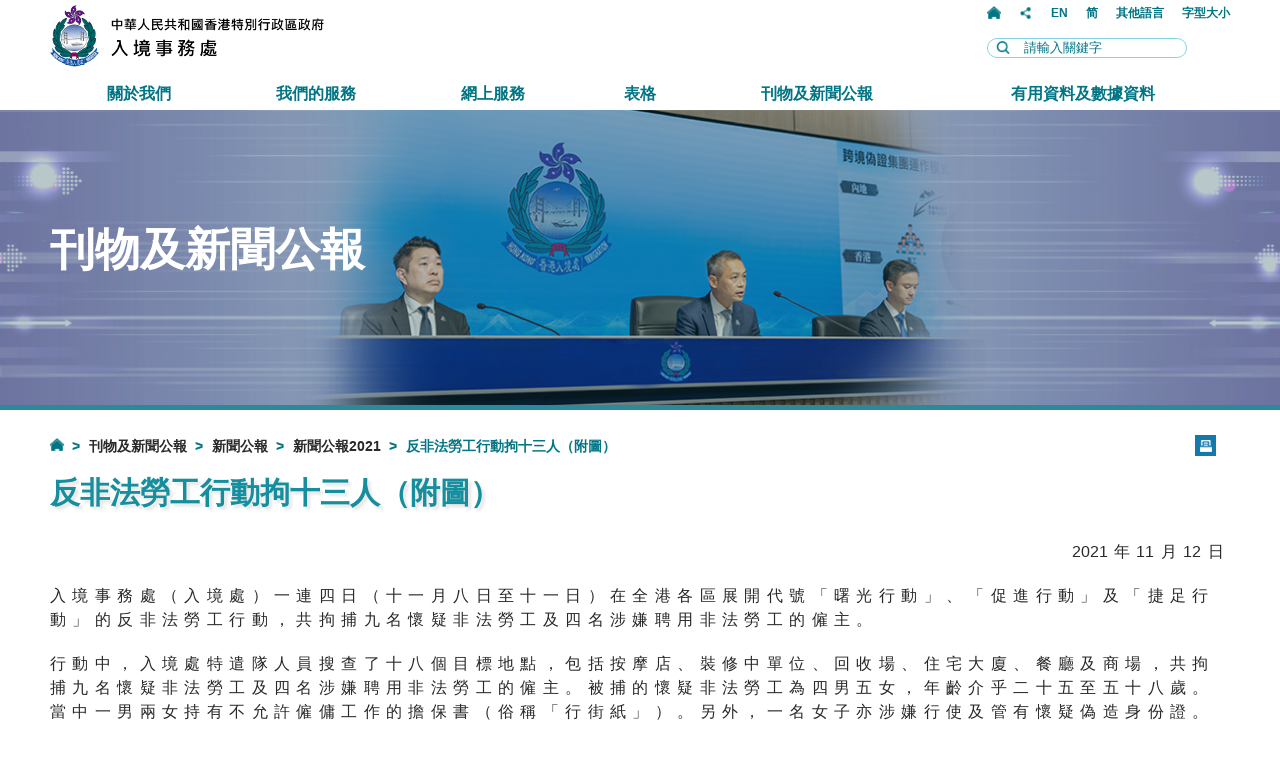

--- FILE ---
content_type: text/html
request_url: https://www.immd.gov.hk/hkt/press/press-releases/20211112.html
body_size: 3262
content:
<!DOCTYPE html>
<html lang="zh-HK">
<head>
<META http-equiv="Content-Type" content="text/html; charset=UTF-8">
<title>反非法勞工行動拘十三人（附圖）| 入境事務處</title>
<meta name="keywords" content="反非法勞工行動拘十三人（附圖）">
<meta name="description" content="反非法勞工行動拘十三人（附圖）">
<meta name="viewport" content="width=device-width, initial-scale=1.0">
<meta http-equiv="X-UA-Compatible" content="IE=edge">
<link type="text/css" href="/css/responsive-tabs.css" rel="stylesheet">
<link type="text/css" href="/css/common.css" rel="stylesheet">
<link type="text/css" href="/css/unsemantic/unsemantic-grid-responsive.css" rel="stylesheet">
<link type="text/css" href="/css/component.css" rel="stylesheet">
<link type="text/css" href="/css/default.css" rel="stylesheet">
<link type="text/css" href="/css/swiper.min.css" rel="stylesheet">
<script type="text/javascript" src="/js/libs/jquery-3.4.1.min.js"></script><script type="text/javascript" src="/js/main.js"></script><script type="text/javascript" src="/js/modernizr.custom.js"></script><script type="text/javascript" src="/js/libs/qrcodejs.js"></script><script type="text/javascript" src="/js/shared.js"></script>
<link type="image/png" href="/images/common/logo_s.png" rel="shortcut icon">
<noscript>
<link type="text/css" href="/css/noscript.css" rel="stylesheet">
</noscript>
</head>
<body><div class="skip-link"><a title="跳至主要內容" class="skip-link_link" href="#skiptocontent">跳至主要內容</a></div><header class="header-hkt"></header><div id="skiptocontent"><span title="主要內容" id="skiptarget"></span></div><script src="/js/header.js" type="text/javascript"></script><div class="content_banner content-banner-hkt" style="background-image: url(/images/content/press-publications.jpg)"><div><div class="grid-100 mobile-grid-100"><h1>刊物及新聞公報</h1></div></div></div><section class="main-content section-main-content-navigation section-main-content-navigation-hkt"><div class="content"><div class="grid-100 mobile-grid-100"><div class="breadcrumbs2"><div class="extraIcons iconstyle2"><a title="列印" href="#" class="print jsPrint"><span class="access">列印</span></a></div><div class="breadcrumbContent"><a class="home" title="主頁" href="/hkt/index.html"><span class="access">主頁</span></a><a href="/hkt/menu/press-publications.html" title="刊物及新聞公報">刊物及新聞公報</a><a href="/hkt/press/press_releases.html" title="新聞公報">新聞公報</a><a href="/hkt/press/press_releases.html#2021" title="新聞公報2021">新聞公報2021</a><span>反非法勞工行動拘十三人（附圖）</span></div></div><div class="main-container"><h2>反非法勞工行動拘十三人（附圖）</h2></div></div></div></section><section class="main-content main-content-hkt"><div class="content"><div class="grid-100 mobile-grid-100"><div class="main-container content-wrapper"><p style="text-align: right;">2021年11月12日</p>
<p>入境事務處（入境處）一連四日（十一月八日至十一日）在全港各區展開代號「曙光行動」、「促進行動」及「捷足行動」的反非法勞工行動，共拘捕九名懷疑非法勞工及四名涉嫌聘用非法勞工的僱主。</p>
<p>行動中，入境處特遣隊人員搜查了十八個目標地點，包括按摩店、裝修中單位、回收場、住宅大廈、餐廳及商場，共拘捕九名懷疑非法勞工及四名涉嫌聘用非法勞工的僱主。被捕的懷疑非法勞工為四男五女，年齡介乎二十五至五十八歲。當中一男兩女持有不允許僱傭工作的擔保書（俗稱「行街紙」）。另外，一名女子亦涉嫌行使及管有懷疑偽造身份證。因涉嫌聘用非法勞工被捕的僱主則為兩男兩女，年齡介乎五十四至七十二歲。</p>
<p>入境處發言人說：「任何人違反對他有效的逗留條件，即屬犯罪。同時，所有旅客在未獲入境處處長批准前，無論受薪與否，均不得在港從事任何僱傭工作。違例者會遭檢控，一經定罪，最高刑罰為罰款五萬元及監禁兩年。協助及教唆他人違反逗留條件者同罪。」</p>
<p>發言人警告：「根據《入境條例》第38AA條，非法入境者、受遣送離境令或遞解離境令規限的人、逾期逗留或被拒絕入境人士不得接受有薪或無薪的僱傭工作，開辦或參與任何業務。違者一經定罪，最高可被判罰款五萬元及監禁三年。根據現行法例，任何人士使用或管有偽造身份證或他人身份證乃屬違法，違者可被檢控，一經定罪，最高可被判罰款十萬元及監禁十年。」</p>
<p>發言人重申，僱用不可合法受僱的人是嚴重罪行。根據《入境條例》，僱主若僱用不可合法受僱的人，而該人是非法入境者、受遣送離境令或遞解離境令規限的人、逾期逗留或被拒入境人士，最高刑罰由原來的罰款三十五萬元及監禁三年，大幅提高至罰款五十萬元和監禁十年，以反映有關罪行的嚴重性。有關公司的董事、經理、秘書、合夥人等，亦可能需負上刑事責任。高等法院曾頒布判刑指引，聘用非法勞工的僱主須被判即時入獄。</p>
<p>根據法院判例，任何人士在決定聘用一名僱員前，必須採取一切切實可行的步驟以確定有關僱員是可合法受僱。除了查閱僱員的身份證外，該人亦負有明確的責任向僱員作出查詢，而僱員提供的任何答案不會令該人對僱用有關僱員的合法性產生合理懷疑，否則法院不會接納以此作為免責辯護。如求職者沒有香港永久性居民身份證，僱主亦必須查閱求職者的有效旅行證件，違例者經定罪後，最高可被判罰款十五萬元及監禁一年。就此，發言人提醒所有僱主切勿以身試法，僱用非法勞工。入境處會繼續嚴正執法，打擊有關罪行。</p>
<p>入境處會根據現行機制的標準程序以審核及識別販運人口受害人，對所有行動中被捕的容易受剝削人士（包括非法勞工、非法入境者、性工作者及外籍家庭傭工）進行初步審核。如初步審核結果顯示有任何販運人口指標出現，入境處人員會依據一份標準核對清單再作全面調查及識別程序，以確定當中是否有販運人口的元素，例如在招募階段是否涉及威脅及脅迫，以及是否存有剝削性質。被識別的販運人口受害人會獲提供各項支援和協助，包括緊急介入、診症和治療、輔導、收容、臨時住宿及其他支援服務。入境處呼籲販運人口受害人應立即向有關部門舉報有關罪行。</p>
<div class="press-release-photo-div">
<p><img class="elem-mobileMaxWidth" title="圖示懷疑非法勞工在行動中被捕。" src="/images/press/20211112.jpg" alt="圖示懷疑非法勞工在行動中被捕。" /></p>
<p>入境事務處一連四日（十一月八日至十一日）在全港各區展開代號「曙光行動」、「促進行動」及「捷足行動」的反非法勞工行動。圖示懷疑非法勞工在行動中被捕。</p>
</div></div></div></div></section><script src="/js/templateJS/expandableList.js" type="text/javascript"></script><div class="promo_icon promo-icon-hkt"><div class="swiper-button-prev-icon"></div><div class="swiper-container swiper-container2"><div class="swiper-wrapper"></div><div class="swiper-bulletbutton"><div class="swiper-pagination"></div></div></div><div class="swiper-button-next-icon"></div></div><script src="/js/templateJS/promoIcons-hkt.js" type="text/javascript"></script><footer class="footer-hkt"></footer><div id="rev-date-div">12-11-2021</div><div class="top_button"><a href="#top"><img style="max-width:37px;" src="/images/common/footer/top.png"></a></div><script src="/js/toucheffects.js" type="text/javascript"></script><script src="/js/swiper.min.js" type="text/javascript"></script><script src="/js/footer.js" type="text/javascript"></script></body>
</html>


--- FILE ---
content_type: text/html
request_url: https://www.immd.gov.hk/hkt/share/header.html
body_size: 3263
content:
<div class="top">
  <div class="grid-100">
    <div class="logo">
      <a href="/hkt/index.html" title="香港特別行政區入境事務處"><img src="/images/common/logo_hkt.png" alt="香港特別行政區入境事務處"/></a>
    </div>
    <div class="nav hide-on-mobile">
      <div class="nav-button">
        <div>
        <a href="/hkt/index.html" class="home">
        <div class="home_icon"></div>
        <span class="access">主頁</span>
        </a>
        </div>
        <div class="share-button">
        <a href="#" class="share">
        <div class="share_icon"></div>
        <span class="access">分享</span>
        </a>
        <div class="share-content">
          <a class="share-btn share-btn-copylink" href="#"><img alt="複製連結" src="/images/common/header/button/copylink.png"/><span id="copyWrap" class="">已複製連結</span></a>
          <a class="share-btn share-btn-email" href="#"><img alt="郵箱" src="/images/common/header/button/email.png"/></a>
          <a class="share-btn share-btn-whatsapp" href="#"><img alt="Whatsapp" src="/images/common/header/button/whatsapp.png"/></a>
          <!-- <a class="share-btn share-btn-wechat" href="#"><img alt="微信" src="/images/common/header/button/wechat.png"/></a> -->
          <a class="share-btn share-btn-facebook" href="#"><img alt="Facebook" src="/images/common/header/button/facebook.png"/></a>
          <a class="share-btn share-btn-twitter" href="#"><img alt="Twitter" src="/images/common/header/button/X_logo.png"/></a>
          <a class="share-btn share-btn-weibo" href="#"><img alt="微博" src="/images/common/header/button/weibo.png"/></a>
        </div>
        
        
        </div>
        <div><a class="a-change-lang-eng" href="/eng/index.html"><strong>EN</strong></a></div>
        <div><a class="a-change-lang-hks" href="/hks/index.html"><strong>简</strong></a></div>
		<div><a id="otherLang" class="a-change-lang-other" href="#" style="padding-bottom: 10px;"><strong>其他語言</strong></a>
          	<div class="otherLang-wrapper" style="display: none; ">
              <ul>
                <li><a class="a-change-lang-other" href="/hkt/bahasa-indonesia.html">Bahasa Indonesia (印尼語)</a></li>
                <li><a class="a-change-lang-other" href="/hkt/hindi.html">हिन्दी (印度語)</a></li>
                <li><a class="a-change-lang-other" href="/hkt/nepali.html">नेपाली (尼泊爾語)</a></li>
                <li><a class="a-change-lang-other" href="/hkt/punjabi.html">ਪੰਜਾਬੀ (旁遮普語)</a></li>
                <li><a class="a-change-lang-other" href="/hkt/tagalog.html">Tagalog (他加祿語)</a></li>
                <li><a class="a-change-lang-other" href="/hkt/thai.html">ภาษาไทย (泰語)</a></li>
                <li><a class="a-change-lang-other" href="/hkt/urdu.html">اردو (烏爾都語)</a></li>
                <li><a class="a-change-lang-other" href="/hkt/vietnamese.html" style="font-family: 'Arial', 'sans-serif', 'Microsoft JhengHei', 微軟正黑體, 微軟雅黑體, '細明體_HKSCS';">Tiếng Việt (越南語)</a></li>
              </ul>
			</div>
         </div>
        <div><a target="_blank" href="https://www.digitalpolicy.gov.hk/tc/textsize/"><strong>字型大小</strong></a></div>
      </div>

    
      <div class="nav-search">
        <form class="search-gov-form" type="external" method="get" action="https://www.search.gov.hk/search.html">
          <input value="" class="searchBtn" title="搜尋" type="submit"/>
          <input class="searchText" title="請輸入關鍵字" name="query" value="" size="18" type="text" placeholder="請輸入關鍵字"/>
          <input name="ui_lang" value="zh-hk" type="hidden"/>
          <input name="ui_charset" value="UTF-8" type="hidden"/>
          <input name="gp0" value="immd_home" type="hidden"/>
          <input name="gp1" value="immd_home" type="hidden"/>
          <input name="tpl_id" value="stdsearch" type="hidden"/>
          <input name="web" value="this" type="hidden"/>
        </form>
      </div>
    </div>

    <div class="nav-mobile">
      <div class="nav-mobile-button">

        <a href="#" class="share"><div class="share_icon"><span class="access">分享</span></div></a>
        <div class="nav-mobile-box nav-mobile-share">
          <a href="#" class="nav-mobile-close"><span class="access">分享選單</span></a>
        <div class="nav-mobile-content">
        <div class="nav-mobile-header"><strong>分享</strong></div>
        <div class="">
          <a class="share-btn share-btn-copylink" href="#"><img alt="複製連結" src="/images/common/header/button/copylink.png"/><span>複製連結</span></a>
          <span id="m-copyWrap" class="m-copyWrap">已複製連結</span>
          <a class="share-btn share-btn-email" href="#"><img alt="郵箱" src="/images/common/header/button/email.png"/><span>郵箱</span></a>
          <a class="share-btn share-btn-whatsapp" href="#"><img alt="Whatsapp" src="/images/common/header/button/whatsapp.png"/><span>Whatsapp</span></a>
          <!-- <a class="share-btn share-btn-wechat" href="#"><img alt="微信" src="/images/common/header/button/wechat.png"/><span>微信</span></a> -->
          <a class="share-btn share-btn-facebook" href="#"><img alt="Facebook"  src="/images/common/header/button/facebook.png"/><span>Facebook</span></a>
          <a class="share-btn share-btn-twitter" href="#"><img alt="Twitter" src="/images/common/header/button/X_logo.png"/><span>Twitter</span></a>
          <a class="share-btn share-btn-weibo" href="#"><img alt="微博" src="/images/common/header/button/weibo.png"/><span>微博</span></a>
        </div>
        </div>
        </div>
        <a href="#" class="lang"><div class="lang_icon"><span class="access">語言</span></div></a>
        <div class="nav-mobile-box nav-mobile-lang">
          <a href="#" class="nav-mobile-close"><span class="access">語言選單</span></a>
        <div class="nav-mobile-content">
        <div class="nav-mobile-header"><strong>語言</strong></div>
        <a class="a-change-lang-eng" href="/eng/index.html"><strong>English</strong></a>
        <a class="a-change-lang-hks" href="/hks/index.html"><strong>简体中文</strong></a>
        <div class="nav-mobile-other-lang-header"><strong>其他語言</strong></div>
          <a class="a-change-lang-other" href="/hkt/bahasa-indonesia.html"><strong>Bahasa Indonesia (印尼語)</strong></a>
          <a class="a-change-lang-other" href="/hkt/hindi.html"><strong>हिन्दी (印度語)</strong></a>
          <a class="a-change-lang-other" href="/hkt/nepali.html"><strong>नेपाली (尼泊爾語)</strong></a>
          <a class="a-change-lang-other" href="/hkt/punjabi.html"><strong>ਪੰਜਾਬੀ (旁遮普語)</strong></a>
          <a class="a-change-lang-other" href="/hkt/tagalog.html"><strong>Tagalog (他加祿語)</strong></a>
          <a class="a-change-lang-other" href="/hkt/thai.html"><strong>ภาษาไทย (泰語)</strong></a>
          <a class="a-change-lang-other" href="/hkt/urdu.html"><strong>اردو (烏爾都語)</strong></a>
          <a class="a-change-lang-other" href="/hkt/vietnamese.html" style="font-family: 'Arial', 'sans-serif', 'Microsoft JhengHei', 微軟正黑體, 微軟雅黑體, '細明體_HKSCS';"><strong>Tiếng Việt (越南語)</strong></a>
        </div>
        </div>
        <a href="#" class="search"><div class="search_icon"><span class="access">搜尋</span></div></a>
        <div class="nav-mobile-box nav-mobile-search">
          <a href="#" class="nav-mobile-close"><span class="access">搜尋選單</span></a>
        <div class="nav-mobile-content">
        <div class="nav-mobile-header"><strong>搜尋</strong></div>
        <div class="nav-mobile-search-content">
        <form class="search-gov-form" type="external" method="get" action="https://www.search.gov.hk/search.html">
          <input value="" class="searchBtn" title="搜尋" type="submit"/>
          <input class="searchText" title="請輸入關鍵字" name="query" value="" size="18" type="text" placeholder="請輸入關鍵字"/>
          <input name="ui_lang" value="zh-hk" type="hidden"/> 
          <input name="ui_charset" value="UTF-8" type="hidden"/> 
          <input name="gp0" value="immd_home" type="hidden"/> 
          <input name="gp1" value="immd_home" type="hidden"/> 
          <input name="tpl_id" value="stdsearch" type="hidden"/> 
          <input name="web" value="this" type="hidden"/>
        </form>
      </div>
        </div>
        </div>
        <a href="#" class="menu-mobile-button"><div class="menu_icon"><span class="access">選單</span></div></a>
        <div class="nav-mobile-box nav-mobile-menu">
        <a href="#" class="nav-mobile-close"><span class="access">關閉選單</span></a>
    <div class="nav-mobile-content">
    <div class="nav-mobile-header"><strong>選單</strong></div>
    <div class="nav-mobile-menu-content">
    <div class="menu-item line grid-15 mobile-grid-100" style="">

    <a href="#" class="link"><strong>關於我們</strong></a></div>
    <div class="menu-sub-item mobile-grid-100" style="">
      <div class="mobile-sub-header">
        <a href="#" class="mobile-back">返回</a>
        <a href="/hkt/menu/about-us.html" class="link"><strong>關於我們</strong></a>
      </div>
      
      <a href="/hkt/about-us/welcome.html">入境事務處處長歡迎辭</a>
      <a href="/hkt/about-us/organisation/index.html">部門組織</a>
      <a href="/hkt/about-us/mission.html">理想、使命和信念</a>
      <a href="/hkt/about-us/establishment.html">人員編制</a>
      <a href="/hkt/about-us/pledge.html">服務承諾</a>
	  <a href="/hkt/about-us/idyl.html">入境事務處青少年領袖團</a>
      <a href="/hkt/about-us/users-committee.html">入境事務處使用服務人士委員會</a>
      <a href="/hkt/misc/recognition-of-quality-service-of-immd.html">入境事務處優質服務的認同</a>
      <a href="/hkt/recruitment/index.html">招聘事宜</a>
      <a href="/hkt/about-us/consolidatedopendataplans-spatialdataplansincluded.html">年度整合開放數據計劃（包含空間數據計劃）</a>
    </div>
    <div class="menu-item grid-15 mobile-grid-100"><a href="#"><strong>我們的服務</strong></a></div>
    <div class="menu-sub-item mobile-grid-100" style="">
    <div class="mobile-sub-header">
        <a href="#" class="mobile-back">返回</a>
        <a href="/hkt/menu/our-services.html" class="link"><strong>我們的服務</strong></a>
      </div>
      <a href="/hkt/services/index.html">簽證／進入許可</a>
      <a href="/hkt/services/hkid.html">身份證</a>
      <a href="/hkt/services/right-of-abode-in-hksar.html">居留權</a>
      <a href="/hkt/services/travel_document/index.html">旅行證件</a>
      <a href="/hkt/services/chinese_nationality.html">中國國籍</a>
      <a href="/hkt/services/birth-death-marriage-registration.html">出生及死亡登記</a>
      <a href="/hkt/services/marriage.html">婚姻登記</a>
      <a href="/hkt/services/immigration_clearance.html">出入境檢查</a>
      <a href="/hkt/services/extra-territorial-assistance.html">外遊協助</a>
      <a href="/hkt/mobile/index.html">流動應用程式</a>
      <a href="/hkt/contactus/address.html">各辦事處的地址及辦公時間</a>
      <a href="/hkt/services/social_visit_cic/social_visit_cic.html">青山灣入境事務中心 - 親友探訪安排</a>
      <a href="/hkt/contactus/index.html#5">惡劣天氣特別安排</a>

    </div>
    <div class="menu-item grid-15 mobile-grid-100"><a href="#"><strong>網上服務</strong></a></div>
    <div class="menu-sub-item mobile-grid-100" style="">
    <div class="mobile-sub-header">
        <a href="#" class="mobile-back">返回</a>
        <a href="/hkt/menu/online-services.html" class="link"><strong>網上服務</strong></a>
      </div>
      <a href="/hkt/online-services/index.html#ahu">協助在外香港居民小組 - 網上求助表格</a>
      <a href="/hkt/online-services/iru.html">入境處提提您</a>
      <a href="/hkt/online-services/index.html#visasentrypermits">簽證／進入許可</a>
      <a href="/hkt/online-services/index.html#4">居留權</a>
      <a href="/hkt/online-services/index.html#5">旅行證件</a>
      <a href="/hkt/online-services/index.html#ic">身份證</a>
      <a href="/hkt/online-services/index.html#6">出生及死亡登記</a>
      <a href="/hkt/online-services/index.html#7">婚姻登記</a>
      <a href="/hkt/online-services/index.html#8">其他網上服務</a>
      <a href="/hkt/online-services/index.html#9">電郵方式提交的資訊</a>
    </div>
    <div class="menu-item grid-15 mobile-grid-100 forms"><a href="#"><strong>表格</strong></a></div>
    <div class="menu-sub-item mobile-grid-100" style="">
    <div class="mobile-sub-header">
        <a href="#" class="mobile-back">返回</a>
        <a href="/hkt/menu/forms.html" class="link"><strong>表格</strong></a>
      </div>
      <a href="/hkt/forms/hk-visas.html">簽證／進入許可</a>
      <a href="/hkt/forms/hkid.html">身份證</a>
      <a href="/hkt/forms/hk-travel-doc.html">旅行證件</a>
      <a href="/hkt/forms/right-of-abode-in-hksar.html">居留權</a>
      <a href="/hkt/forms/chinese-nationality-application-form.html">中國國籍</a>
      <a href="/hkt/forms/birth-death-marriage.html">出生及死亡登記</a>
      <a href="/hkt/forms/marriage.html">婚姻登記</a>
      <a href="/hkt/forms/other.html">其他</a>
    </div>
    <div class="menu-item grid-25 mobile-grid-100"><a href="#"><strong>刊物及新聞公報</strong></a></div>
    <div class="menu-sub-item mobile-grid-100" style="">
    <div class="mobile-sub-header">
        <a href="#" class="mobile-back">返回</a>
        <a href="/hkt/menu/press-publications.html" class="link"><strong>刊物及新聞公報</strong></a>
      </div>
      <a href="/hkt/press/press-publications.html">刊物</a>
      <a href="/hkt/press/press_releases.html">新聞公報</a>
      <a href="/hkt/video_and_photo_gallery.html">影音相片集</a>

    </div>
    <div class="menu-item grid-15 mobile-grid-100"><a href="#"><strong>有用資料及數據資料</strong></a></div>
    <div class="menu-sub-item mobile-grid-100" style="">
    <div class="mobile-sub-header">
        <a href="#" class="mobile-back">返回</a>
        <a href="/hkt/menu/useful-information-statistics.html" class="link"><strong>有用資料及數據資料</strong></a>
      </div>
      <a href="/hkt/useful_information/index.html">有用資料</a>
      <a href="/hkt/facts/index.html">數據資料</a>
    </div>
    </div>
    </div>
    <div style="clear:both;"></div>
  </div>

      </div>
    </div>
    
    

    <div style="clear:both;"></div>
    <div class="menu">
    <a href="#" class="nav-mobile-close"><span class="access">選單</span></a>
    <div class="menu-item line grid-15 mobile-grid-100" style="">

    <a href="/hkt/menu/about-us.html" class="link"><strong>關於我們</strong></a></div>
    <div class="menu-sub-item mobile-grid-100" style="">
      <a href="/hkt/about-us/welcome.html">入境事務處處長歡迎辭</a>
      <a href="/hkt/about-us/organisation/index.html">部門組織</a>
      <a href="/hkt/about-us/mission.html">理想、使命和信念</a>
      <a href="/hkt/about-us/establishment.html">人員編制</a>
      <a href="/hkt/about-us/pledge.html">服務承諾</a>
	  <a href="/hkt/about-us/idyl.html">入境事務處青少年領袖團</a>
      <a href="/hkt/about-us/users-committee.html">入境事務處使用服務人士委員會</a>
      <a href="/hkt/misc/recognition-of-quality-service-of-immd.html">入境事務處優質服務的認同</a>
      <a href="/hkt/recruitment/index.html">招聘事宜</a>
      <a href="/hkt/about-us/consolidatedopendataplans-spatialdataplansincluded.html">年度整合開放數據計劃（包含空間數據計劃）</a>
    </div>
    <div class="menu-item grid-15 mobile-grid-100"><a href="/hkt/menu/our-services.html"><strong>我們的服務</strong></a></div>
    <div class="menu-sub-item mobile-grid-100" style="">
      <a href="/hkt/services/index.html">簽證／進入許可</a>
      <a href="/hkt/services/hkid.html">身份證</a>
      <a href="/hkt/services/right-of-abode-in-hksar.html">居留權</a>
      <a href="/hkt/services/travel_document/index.html">旅行證件</a>
      <a href="/hkt/services/chinese_nationality.html">中國國籍</a>
      <a href="/hkt/services/birth-death-marriage-registration.html">出生及死亡登記</a>
      <a href="/hkt/services/marriage.html">婚姻登記</a>
      <a href="/hkt/services/immigration_clearance.html">出入境檢查</a>
      <a href="/hkt/services/extra-territorial-assistance.html">外遊協助</a>
      <a href="/hkt/mobile/index.html">流動應用程式</a>
      <a href="/hkt/contactus/address.html">各辦事處的地址及辦公時間</a>
	  <a href="/hkt/services/social_visit_cic/social_visit_cic.html">青山灣入境事務中心 - 親友探訪安排</a>
      <a href="/hkt/contactus/index.html#5">惡劣天氣特別安排</a>

    </div>
    <div class="menu-item grid-15 mobile-grid-100"><a href="/hkt/menu/online-services.html"><strong>網上服務</strong></a></div>
    <div class="menu-sub-item mobile-grid-100" style="">
      <a href="/hkt/online-services/index.html#ahu">協助在外香港居民小組 - 網上求助表格</a>
      <a href="/hkt/online-services/iru.html">入境處提提您</a>
      <a href="/hkt/online-services/index.html#visasentrypermits">簽證／進入許可</a>
      <a href="/hkt/online-services/index.html#4">居留權</a>
      <a href="/hkt/online-services/index.html#5">旅行證件</a>
	  <a href="/hkt/online-services/index.html#ic">身份證</a>
      <a href="/hkt/online-services/index.html#6">出生及死亡登記</a>
      <a href="/hkt/online-services/index.html#7">婚姻登記</a>
      <a href="/hkt/online-services/index.html#8">其他網上服務</a>
      <a href="/hkt/online-services/index.html#9">電郵方式提交的資訊</a>
    </div>
    <div class="menu-item grid-10 mobile-grid-100"><a href="/hkt/menu/forms.html"><strong>表格</strong></a></div>
    <div class="menu-sub-item mobile-grid-100" style="">
      <a href="/hkt/forms/hk-visas.html">簽證／進入許可</a>
      <a href="/hkt/forms/hkid.html">身份證</a>
      <a href="/hkt/forms/hk-travel-doc.html">旅行證件</a>
      <a href="/hkt/forms/right-of-abode-in-hksar.html">居留權</a>
      <a href="/hkt/forms/chinese-nationality-application-form.html">中國國籍</a>
      <a href="/hkt/forms/birth-death-marriage.html">出生及死亡登記</a>
      <a href="/hkt/forms/marriage.html">婚姻登記</a>
      <a href="/hkt/forms/other.html">其他</a>
    </div>
    <div class="menu-item grid-20 mobile-grid-100"><a href="/hkt/menu/press-publications.html"><strong>刊物及新聞公報</strong></a></div>
    <div class="menu-sub-item mobile-grid-100" style="">
      <a href="/hkt/press/press-publications.html">刊物</a>
      <a href="/hkt/press/press_releases.html">新聞公報</a>
      <a href="/hkt/video_and_photo_gallery.html">影音相片集</a>
    </div>
    <div class="menu-item grid-25 mobile-grid-100"><a href="/hkt/menu/useful-information-statistics.html"><strong>有用資料及數據資料</strong></a></div>
    <div class="menu-sub-item mobile-grid-100" style="">
      <a href="/hkt/useful_information/index.html">有用資料</a>
      <a href="/hkt/facts/index.html">數據資料</a>
    </div>
    <div style="clear:both;"></div>
  </div>
  </div>
</div>

--- FILE ---
content_type: text/html
request_url: https://www.immd.gov.hk/hkt/share/footer.html
body_size: 2665
content:
<div class="footer-top">
  <div class="grid-100 mobile-grid-100">
    <div class="contact_us grid-25 mobile-grid-100">
      <div><a href="/hkt/contactus/index.html"><span>聯絡我們</span></a></div>
      <p>新界<br/>將軍澳<br/>寶邑路61號<br/>入境事務處總部</p>
      <div>
        <a href="tel:+85228246111" class="footer_contact_us">
          	<div class="footer_contact_us_cell"><div class="footer_contact_us_phone_icon footer_contact_us_mousehover_img"></div></div>
            (852) 2824 6111
        </a>
      </div>
      <div>
        <a href="tel:+85228777711" class="footer_contact_us">
          	<div class="footer_contact_us_cell"><div class="footer_contact_us_fax_icon footer_contact_us_mousehover_img"></div></div>
            (852) 2877 7711
        </a>
      </div>
      <div>
        <a href="mailto:enquiry@immd.gov.hk" class="footer_contact_us">
          	<div class="footer_contact_us_cell"><div class="footer_contact_us_email_icon footer_contact_us_mousehover_img"></div></div>
			enquiry@immd.gov.hk
        </a>
      </div>
	  <div>
        <a href="/hkt/contactus/address.html" class="footer_contact_us">
          	<div class="footer_contact_us_cell"><div class="footer_contact_us_address_icon footer_contact_us_mousehover_img"></div></div>
            各辦事處的地址及辦公時間
        </a>
       </div>
	   
	   <div class="follow-us-wrapper">
			追蹤我們
			<div class="follow-us">
				<a title="入境處YouTube頻道" href="https://www.youtube.com/@immdgovhkchannel" target="_blank" class="follow-us-url"><div class="follow-us-icon youtube"></div></a>
				<a title="入境處Instagram" href="https://www.instagram.com/hongkongimmigrationdept?igsh=MTd0aHBvczAxZzlsbQ==" target="_blank" class="follow-us-url"><div class="follow-us-icon instagram"></div></a>
				<a title="入境處微博" href="https://weibo.com/u/7800183480" target="_blank" class="follow-us-url"><div class="follow-us-icon weibo"></div></a>
				<a title="入境處微信" href="/hkt/wechat.html" class="follow-us-url"><div class="follow-us-icon wechat"></div></a>
				<a title="入境處小紅書" href="https://www.xiaohongshu.com/user/profile/66a718b8000000001d032bfa?xhsshare=CopyLink&appuid=66bafda1000000001d023051&apptime=1727684629" target="_blank" class="follow-us-url"><div class="follow-us-icon xiaohongshu"></div></a>
			</div>
	   </div>
	   
    </div>
    <div class="sitemap grid-75 hide-on-mobile">
      <ul class="grid-25">
        <li>
        <a href="/hkt/menu/about-us.html"><span class="stiemap-header">關於我們</span></a>
          <ul>
            <li><a href="/hkt/about-us/welcome.html">入境事務處處長歡迎辭</a></li>
            <li><a href="/hkt/about-us/organisation/index.html">部門組織</a></li>
            <li><a href="/hkt/about-us/mission.html">理想、使命和信念</a></li>
            <li><a href="/hkt/about-us/establishment.html">人員編制</a></li>
            <li><a href="/hkt/about-us/pledge.html">服務承諾</a></li>
			<li><a href="/hkt/about-us/idyl.html">入境事務處青少年領袖團</a></li>
            <li><a href="/hkt/about-us/users-committee.html">入境事務處<br />使用服務人士委員會</a></li>
            <li><a href="/hkt/misc/recognition-of-quality-service-of-immd.html">入境事務處<br />優質服務的認同</a></li>
            <li><a href="/hkt/recruitment/index.html">招聘事宜</a></li>
            <li><a href="/hkt/about-us/consolidatedopendataplans-spatialdataplansincluded.html">年度整合開放數據計劃（包含空間數據計劃）</a></li>
          </ul>
        </li>
      </ul>
      <ul class="grid-25">
        <li>
        <a href="/hkt/menu/our-services.html"><span class="stiemap-header">我們的服務</span></a>
          <ul>
            <li><a href="/hkt/services/index.html">簽證／進入許可</a></li>
            <li><a href="/hkt/services/hkid.html">身份證</a></li>
            <li><a href="/hkt/services/right-of-abode-in-hksar.html">居留權</a></li>
            <li><a href="/hkt/services/travel_document/index.html">旅行證件</a></li>
            <li><a href="/hkt/services/chinese_nationality.html">中國國籍</a></li>
            <li><a href="/hkt/services/birth-death-marriage-registration.html">出生及死亡登記</a></li>
            <li><a href="/hkt/services/marriage.html">婚姻登記</a></li>
            <li><a href="/hkt/services/immigration_clearance.html">出入境檢查</a></li>
            <li><a href="/hkt/services/extra-territorial-assistance.html">外遊協助</a></li>
            <li><a href="/hkt/contactus/address.html">各辦事處的地址及辦公時間</a></li>
			<li><a href="/hkt/services/social_visit_cic/social_visit_cic.html">青山灣入境事務中心 - 親友探訪安排</a></li>
            <li><a href="/hkt/contactus/index.html#5">惡劣天氣特別安排</a></li>
          </ul>
        </li>
      </ul>
      <ul class="grid-25">
        <li>
        <a href="/hkt/menu/online-services.html"><span class="stiemap-header">網上服務</span></a>
          <ul>
            <li><a href="/hkt/online-services/index.html#ahu">協助在外香港居民小組 - 網上求助表格</a></li>
            <li><a href="/hkt/online-services/iru.html">入境處提提您</a></li>
			<li><a href="/hkt/online-services/index.html#visasentrypermits">簽證／進入許可</a></li>
			<li><a href="/hkt/online-services/index.html#4">居留權</a></li>
			<li><a href="/hkt/online-services/index.html#5">旅行證件</a></li>
            <li><a href="/hkt/online-services/index.html#ic">身份證</a></li>
			<li><a href="/hkt/online-services/index.html#6">出生及死亡登記</a></li>
			<li><a href="/hkt/online-services/index.html#7">婚姻登記</a></li>
			<li><a href="/hkt/online-services/index.html#8">其他網上服務</a></li>
			<li><a href="/hkt/online-services/index.html#9">電郵方式提交的資訊</a></li>
          </ul>
        </li>
        <li>
        <a href="/hkt/menu/forms.html"><span class="stiemap-header">表格</span></a>
          <ul>
            <li><a href="/hkt/forms/hk-visas.html">簽證／進入許可</a></li>
            <li><a href="/hkt/forms/hkid.html">身份證</a></li>
            <li><a href="/hkt/forms/hk-travel-doc.html">旅行證件</a></li>
            <li><a href="/hkt/forms/right-of-abode-in-hksar.html">居留權</a></li>
            <li><a href="/hkt/forms/chinese-nationality-application-form.html">中國國籍</a></li>
            <li><a href="/hkt/forms/birth-death-marriage.html">出生及死亡登記</a></li>
            <li><a href="/hkt/forms/marriage.html">婚姻登記</a></li>
            <li><a href="/hkt/forms/other.html">其他</a></li>
          </ul>
        </li>
        
      </ul>
      <ul class="grid-25">
        <li>
        <a href="/hkt/menu/press-publications.html"><span class="stiemap-header">刊物及新聞公報</span></a>
          <ul>
            <li><a href="/hkt/press/press-publications.html">刊物</a></li>
            <li><a href="/hkt/press/press_releases.html">新聞公報</a></li>
            <li><a href="/hkt/video_and_photo_gallery.html">影音相片集</a></li>
          </ul>
        </li>
        <li>
        <a href="/hkt/menu/useful-information-statistics.html"><span class="stiemap-header">有用資料及數據資料</span></a>
          <ul>
            <li><a href="/hkt/useful_information/index.html">有用資料</a></li>
            <li><a href="/hkt/facts/index.html">數據資料</a></li>
          </ul>
        </li>
        <li>
        <a href="/hkt/faq/index.html"><span class="stiemap-header">常見問題</span></a>
        </li>
        <li>
        <a href="/hkt/mobile/index.html"><span class="stiemap-header">流動應用程式</span></a>
        </li>
      </ul>
    </div>
  </div>
</div>


<div class="footer-bottom">
  <div class="grid-100 mobile-grid-100">
    <div class="date">最近修訂日期 : </div>
    <div class="notices"><a href="/hkt/sitemap.html">網頁指南</a> | <a href="/hkt/important-notices.html">重要告示</a> | <a href="/hkt/about-us/statement/privacy-policy.html">私隱政策</a> | <a href="/hkt/contactus/index.html">聯絡我們</a></div>
    <div class="copyright">版權所有 © 2020 香港入境事務處</div>
    <div class="footer-logo">
    <a target="_blank" href="https://www.w3.org/WAI/standards-guidelines/wcag/conformance-logos/" title="遵守2.1AA級無障礙圖示，萬維網聯盟（W3C）- 無障礙網頁倡議（WAI） Web Content Accessibility Guidelines 2.1"><img title="遵守2.1AA級無障礙圖示，萬維網聯盟（W3C）- 無障礙網頁倡議（WAI） Web Content Accessibility Guidelines 2.1" src="/images/common/footer/wcag2.1AA-v.png" alt="遵守2.1AA級無障礙圖示，萬維網聯盟（W3C）- 無障礙網頁倡議（WAI） Web Content Accessibility Guidelines 2.1" style="max-width:88px;"/></a>
    <a target="_blank" href="https://www.caringcompany.org.hk/b5_index.php" title="caringorganisation 同心展關懷"><img title="caringorganisation 同心展關懷" src="/images/common/footer/logo-caring-organisation.png" alt="caringorganisation 同心展關懷" style="max-height:54px;"/></a>
    <a target="_blank" href="https://www.erb.org/md/tc/Main/" title="人才企業"><img title="人才企業" src="/images/common/footer/MD_TC.png" alt="人才企業" style="max-height:54px;"/></a>
    <a target="_blank" href="https://www.brandhk.gov.hk/zh-hk" title="香港品牌形象 - 亞洲國際都會"><img title="香港品牌形象 - 亞洲國際都會" src="/images/common/footer/brand_hk_chi.png" alt="香港品牌形象 - 亞洲國際都會" style="max-height:54px;"/></a>
    </div>
  </div>
</div>

--- FILE ---
content_type: text/css
request_url: https://www.immd.gov.hk/css/common.css
body_size: 19479
content:
html{

}


/* 20200813 Kevin */
div.nav-button div {
  line-height: 100%;
}
/* 20200813 Kevin */


/* 20200904 Kevin */
.main-content-hkt, .main-content-hks {
  letter-spacing: 0.4em;
}

.main-content-hkt a, .main-content-hks a {
  position: relative;
}

.main-content-hkt a:after, .main-content-hks a:after,
.main-content-hkt .underline:after, .main-content-hks .underline:after {
  display: inline-block;
  position: relative;
  z-index: 20;
  width: 0.38em;
  height: calc(1em + 8px);
  background-color: transparent;
  content: '.';
  text-indent: -9999px;
  margin-left: -0.35em;
}

.no-afterCover-a:after, .a-page-anchor:after, .formDownload-a:after, .swiper-container a:after, .div-tab-expand-collapse a:after, .div-tab-header-a a:after, .div-listMenu-item a:after {
  content: none !important;
}


.main-content-hkt ol > li, .main-content-hks ol > li {
  margin-left: 3.6em;
}

.main-content-hkt .ol-paren > li, .main-content-hks .ol-paren > li {
  text-indent: -3em;
}

.main-content-hkt .ol-paren > li::before, .main-content-hks .ol-paren > li::before {
  width: 3em;
}

.asciiLetterSpace, option, .div-tab-expand-collapse, .org-chart, .result-searchText {
  letter-spacing: normal;
}


.underline {
  text-decoration: underline;
}
/* 20200904 Kevin */


/*20200611*/

.SearchText {
  float: left;
  text-align: center;
  padding: 13px 0;
  font-weight: bold;
}

.searchDropdown.no-cirle {
  margin-left: 9px;
  padding-top: 0px;
}

@media (max-width: 768px) {
  .searchDropdown.no-cirle {
    margin-left: 0px;
  }
}

/*20200611*/


/* 20201005 Kevin */
html, body {
  overflow-x: hidden;
  max-width: 100%;
}
/* 20201005 Kevin */


body {
  /* 20200904 Kevin */
  visibility: hidden;
  /* 20200904 Kevin */
	margin:0;
	padding: 0;
  margin-left: auto;
  margin-right: auto;
  /* max-width: 1200px; */
  /* padding-left: 10px; */
  /* padding-right: 10px;*/
	font-family: Arial, sans-serif, "Microsoft JhengHei", 微軟正黑體, 微軟雅黑體, 細明體_HKSCS;
	min-width:300px;
	background-color:#fff;
	color:#292929;
  word-wrap: break-word;
  word-break: break-word;
}

html:lang(zh-HK) body, html:lang(zh-CN) body {
  font-family: "Microsoft JhengHei", 微軟正黑體, 微軟雅黑體, 細明體_HKSCS, Arial, sans-serif;
}

.other-lang {
	font-family: Arial, sans-serif, "Microsoft JhengHei", 微軟正黑體, 微軟雅黑體, 細明體_HKSCS;
  	letter-spacing: normal;
}


ul, ul > li {
	margin:0;
	padding:0;
  list-style-type: none;
}


.square > li:before{
    content: "\25AA";
    color: #b59657;
    font-weight: bold;
    display: inline-block;
    width: 1em;
    margin-left: -1em;
}

.square.rtl > li:before{
    content: "\25AA";
    color: #b59657;
    font-weight: bold;
    display: inline-block;
    width: 1em;
    margin-right: -1em;
  	margin-left:0;
}

.square > li{
	margin-left:20px;
	padding:10px 0;
}

.square.rtl > li{
	margin-right:20px;
	padding:10px 0;
}

ol.roman {
  	list-style: none;
    counter-reset: roman;
}
ol.alpha {
  	list-style: none;
    counter-reset: alpha;
}
ol.decimal {
  	list-style: none;
    counter-reset: decimal;
}
ol li {
    position: relative;
}
ol.roman > li::before {
    counter-increment: roman;
    content:"(" counter(roman, lower-roman)") ";
  	position: absolute;
    left: -70px;
    text-align: right;
    width: 70px;
    padding-right: 10px;
}
ol.alpha > li::before {
    counter-increment: alpha;
    content:"(" counter(alpha, lower-alpha)") ";
  	position: absolute;
    left: -70px;
    text-align: right;
    width: 70px;
    padding-right: 10px;
}
ol.decimal > li::before {
    counter-increment: decimal;
    content:"(" counter(decimal, decimal)") ";
  	position: absolute;
    left: -70px;
    text-align: right;
    width: 70px;
    padding-right: 10px;
}

hr{
	border-top: 1px solid #33a8b8;
}

header{
	position: fixed;
    z-index: 999;
    background: #fff;
    top: 0;
    width: 100%;
	padding-top:5px;
	box-sizing:border-box;
}

section.home>div{
	opacity:0;
}

a {
	text-decoration:none;
	color:#292929;
	
	/* transition:0.2s; */
}

a:hover{
	
	/* transition:0.2s; */
}

.main-container a{
	text-decoration:underline;
	color:#b93f11;
}

.main-container a:hover{
	text-decoration:underline;
	color:#292929;
}

input{
	border:0px;
}

h1{
	color:#fff;
	font-size:45px;
	font-weight:bold;
	z-index: 1;
    position: relative;
}

h2{
	margin:10px 0;
	color:#158e9e;
	font-size:30px;
	font-weight:bold;
	z-index: 1;
    position: relative;
	text-shadow: 0.1em 0.1em 0.1em #e5e5e5;
	
}

h3{
	color:#5d5d5d;
	font-size:20px;
	font-weight:bold;
	z-index: 1;
  position: relative;
}

h4, .h3toh4 {
  text-align: justify;
  font-size: 1.1em;
  margin: 1em 0;
  color: #333333;
  z-index: 1;
  position: relative;
}

h5, .h4toh5 {
  text-align: justify;
  font-weight: normal;
  font-size: 1em;
  margin: 1.2em 0;
  color: #292929;
}

.main-container p{
	margin:0;
	padding: 10px 0 10px;
    line-height: 1.5em;
    /*text-align: justify;*/
    text-align: left;
}

.main-container ul:not(.responsive-tabs__list):not(.org-chart-ul) li, .main-container ol li {
  line-height: 1.45em;
  padding: 7px 0;
  /*text-align: justify;*/
  text-align: left;
}

.tinymce-table th, .tinymce-table td, .tinymce-table1 th, .tinymce-table1 td {
  line-height: 1.5em;
  font-family: Arial, sans-serif, "Microsoft JhengHei", 微軟正黑體, 微軟雅黑體, 細明體_HKSCS;
  font-size: 1em;
  vertical-align: top;
}

html:lang(zh-HK) .tinymce-table th, html:lang(zh-HK) .tinymce-table td, html:lang(zh-HK) .tinymce-table1 th, html:lang(zh-HK) .tinymce-table1 td, html:lang(zh-CN) .tinymce-table th, html:lang(zh-CN) .tinymce-table td, html:lang(zh-CN) .tinymce-table1 th, html:lang(zh-CN) .tinymce-table1 td {
  font-family: "Microsoft JhengHei", 微軟正黑體, 微軟雅黑體, 細明體_HKSCS, Arial, sans-serif;
}


.skip-link {
    position: relative;
	z-index: 1001;
}

.skip-link_link {
    display: -moz-inline-stack;
    display: block;
    margin: 0;
    max-height: 1;
    color: #FFF;
    position: absolute;
    top: -5000px;
    left: -5000px;
	}
/*animation setting*/
@keyframes ani-close1 {
	0% {
	 /*   opacity:0; */
	  -webkit-transform: rotate(0deg);
	  transform: rotate(0deg);
	  -ms-transform-:rotate(0deg);
  }
   100% {
	   /* opacity:1; */
	   -webkit-transform:rotate(45deg) ;
	  transform: rotate(45deg);
	  -ms-transform-:rotate(45deg);
  }
}

@keyframes ani-close2 {
	0% {
	 /*   opacity:0; */
	  -webkit-transform: rotate(0deg);
	  transform: rotate(0deg);
	  -ms-transform-:rotate(0deg);
  }
   100% {
	  /*  opacity:1; */
	   -webkit-transform:rotate(-45deg) ;
	  transform: rotate(-45deg);
	  -ms-transform-:rotate(-45deg);
  }
}


@keyframes ani-start {
      0% {
         opacity:0;
         /* 20200925 Kevin
		 -webkit-transform:translateY(-5%) ;
		transform:translateY(-5%) ;
		-ms-transform-:translateY(-5%) ;
                                */
    }
     100% {
         opacity:1;
         /* 20200925 Kevin
		 -webkit-transform:translateY(0%) ;
		transform:translateY(0%) ;
		-ms-transform-:translateY(0%) ;
                                */
    }
}

@keyframes ani-start-menu {
      0% {
         opacity:0;
		 -webkit-transform:translateY(-30%) ;
		transform:translateY(-30%) ;
		-ms-transform-:translateY(-30%) ;
    }
     100% {
         opacity:1;
		 -webkit-transform:translateY(0%) ;
		transform:translateY(0%) ;
		-ms-transform-:translateY(0%) ;
    }
}


@keyframes ani-submenu-line {
     0% {
         -webkit-transform: scale(0, 1);
         -ms-transform: scale(0, 1);
         transform: scale(0, 1);
    }
     100% {
         -webkit-transform: scale(1, 1);
         -ms-transform: scale(1, 1);
         transform: scale(1, 1);
    }
}

@keyframes ani-submenu {
     0% {
         opacity:0;
    }
     100% {
         opacity:1;
    }
}

@keyframes ani-mobile-menu {
     0% {
         -webkit-transform:translateX(100%) ;
		transform:translateX(100%) ;
		-ms-transform-:translateX(100%) ;
    }
     100% {
          -webkit-transform:translateX(0%) ;
		transform:translateX(0%) ;
		-ms-transform-:translateX(0%) ;
    }
}

@keyframes ani-mobile-menu-close {
     0% {
		 display:block;
         -webkit-transform:translateX(0%) ;
		transform:translateX(0%) ;
		-ms-transform-:translateX(0%) ;
    }
	99%{
		display:block;
		-webkit-transform:translateX(99%) ;
		transform:translateX(99%) ;
		-ms-transform-:translateX(99%) ;
	}
     100% {
		 display:none;
          -webkit-transform:translateX(100%) ;
		transform:translateX(100%) ;
		-ms-transform-:translateX(100%) ;
    }
}
/*animation setting*/
.top, .nav{
	animation-name:ani-start;
	animation-duration:2s;
}

.nav-button a:hover{

	color:#b93f11;
	transition:.5s;

}

.nav-button a img:hover{


	transition:.5s;

}

header div.menu .menu-item {
  padding-left: 2px;
  padding-right: 2px;
}

.menu .menu-item{
	opacity:0;
	animation-name:ani-start-menu;
	animation-duration:2s;
	animation-fill-mode:forwards;
}

.menu .menu-item:nth-child(4){
	animation-delay:.2s;
}

.menu .menu-item:nth-child(6){
	animation-delay:.4s;
}

.menu .menu-item:nth-child(8){
	animation-delay:.6s;
}

.menu .menu-item:nth-child(10){
	animation-delay:.8s;
}

.menu .menu-item:nth-child(12){
	animation-delay:1.0s;
}


/*animation setting*/

.section_select{
	position: fixed;
    right: 0%;
    padding: 0 20px;
    z-index: 100;
    transition: 0.3s;
    top: 50%;
    -webkit-transform: translateY(-50%);
    -ms-transform: translateY(-50%);
    transform: translateY(-50%);
	display:none;
}

.section_button{
	margin: 0;
    position: relative;
}

.section_box{
	visibility:hidden;
     position: absolute;
     right: 100%;
     margin-right: 10px;
     top: 0;
     -webkit-transform: translateY(-50%);
     -ms-transform: translateY(-50%);
     transform: translateY(-50%);
     font-size: 14px;
     white-space: nowrap;
     padding: 8px 12px;
     background: #FFF;
     box-shadow: 0px 3px 4px rgba(150, 150, 150, 0.2);
}

.section_button:hover .tooltiptext {
  visibility: visible;
}

.section_link{
	display: block;
    padding: 10px;
}

.section_link:before{
	content: '';
     width: 12px;
     height: 12px;
     display: block;
     background: #000;
     opacity: 0.4;
     border-radius: 50%;
     border: 1px solid #FFF;
}

/* header:after{
	content: '';
	width:100%;
	left:0;
    display: block;
    height: 5px;

    position: absolute;
    background: #33a8b8;




} */

.overflow{
	overflow:hidden;
}

.access{
	position:absolute;
	left:0px;
	top:-500px;
	width:1px;
	height:1px;
	overflow:hidden;
}

.open:after{
	content: '';
	width:100%;
	left:0;
    display: block;
    height: 5px;
   /*   top:100%;  */
    position: absolute;
    background: #3dc7d9;
	animation-name:ani-submenu-line;
	animation-duration:.8s;
	-webkit-transform-origin: center top;
     -ms-transform-origin: center top;
     transform-origin: center top;
}

.active{
	display:block !important;
}



.top{
	margin-left: auto;
    margin-right: auto;
    max-width: 1200px;
	position:relative;
}


.nav-button .home img, .nav-button .share img{
	max-width:14px;
}

.home_icon{
	background-image: url(/images/common/header/button/home.png);
	background-size:14px auto;
	transition: .3s;
    width: 14px;
    height: 14px;
	background-repeat:no-repeat;
}

.home:hover .home_icon{
	background-image: url(/images/common/header/button/home_h.png);
}

.share_icon{
	background-image: url(/images/common/header/button/share.png);
	background-size:14px auto;
	transition: .3s;
    width: 14px;
    height: 14px;
	background-repeat:no-repeat;
}

.share:hover .share_icon{
	background-image: url(/images/common/header/button/share_h.png);
}

.nav-button{
	/*20200624 Hawk Lam*/
	font-size:12px;
	/*20200624 Hawk Lam*/
}

.nav-button a{
	color:#027585;
	transition:.5s;
}

.logo{
	float:left;
}

.nav{
	text-align:right;
}

.nav-mobile{
	display:none;
}


.nav-mobile .share_icon, .nav-mobile .lang_icon,  .nav-mobile .search_icon, .nav-mobile .menu_icon{

	background-size: 38px auto;
	transition: .3s;
	width: 38px;
	height: 35px;
	background-repeat: no-repeat;
	display:inline-block;
}

/*20200624 Hawk Lam*/
.nav-mobile .lang_icon{
	background-image: url(/images/common/header/button/lang.png);
}

.nav-mobile .lang_icon:hover{
	background-image: url(/images/common/header/button/lang_h.png);
}

.nav-mobile .search_icon{
	background-image: url(/images/common/header/button/search.png);
}

.nav-mobile .search_icon:hover{
	background-image: url(/images/common/header/button/search_h.png);
}

.nav-mobile .menu_icon{
	background-image: url(/images/common/header/button/menu.png);
}

.nav-mobile .menu_icon:hover{
	background-image: url(/images/common/header/button/menu_h.png);
}

.nav-mobile-close:hover:before, .nav-mobile-close:hover:after{
	background: #b93f11;
	transition: .3s;
}

/*20200624 Hawk Lam*/

.nav-mobile-lang, .nav-mobile-share,  .nav-mobile-search, .nav-mobile-menu{
    display:none;
	position: fixed;
    width: 100vw;
    height: 100vh;
    top: 0;
	left:0;
    background: #FFF;
    /* padding-top: 120px; */
	padding:75px 30px 75px 30px;
    overflow: auto;
    z-index: 15;
}

.nav-mobile-share img{
	vertical-align:middle;
}

.nav-mobile-share span{
	padding:10px;
	font-weight:bold;
}

.nav-mobile-search-content input{
	color:#fff;
	font-size:16px;
  outline: none;
}

.nav-mobile-search-content input::placeholder { /* Chrome, Firefox, Opera, Safari 10.1+ */
  color: #fff;
  opacity: 1; /* Firefox */
}

.nav-mobile-search-content .searchText{
	width: calc(100% - 60px);
	color: #fff;
  border-bottom: 1px solid #84d5e0;
  background: transparent;
  position: relative;
  z-index: 5;
  display: inline-block;
  vertical-align: middle;
  padding: 0px;
}

.nav-mobile-search-content .searchBtn{
	height: 23px;
    width: 25px;
    background: url(/images/common/header/button/search_m.png) no-repeat;
	background-size: 25px auto;
    border: 0;
    cursor: pointer;
    padding: 0;
    overflow: visible;
    position: relative;
    top: 5px;
	margin-right:8px;
}

.nav-mobile-menu-content .menu-item{
	padding-left:0;
	margin-bottom:10px;
	position:relative;
}

.nav-mobile-menu-content .menu-item:after{
	border-top: 8px solid transparent;
    border-bottom: 8px solid transparent;
    border-left: 8px solid #ffed54;
    /* background: #FFF; */
    content: "";
    display: block;
    position: absolute;
    /* width: 68%; */
    height: 2px;
    /* left: 0; */
    visibility: visible;
    top: 10px;
	right: 5%;
	z-index: -1;
}

.nav-mobile-menu-content .menu-item a{
	padding-left:0;
	display: block;
    padding: 5px 5px 5px 0;
    box-sizing: border-box;
    z-index: 6;
    position: relative;
    float: left;
    width: 100%;
}

/* .nav-mobile-menu-content .menu-sub-item:before{
	display: block;
    position: absolute;
    top: 0px;
    left: 0px;
    content: '< back';
    width: 100%;
    height: auto;
    background: #FFF; 
	color:#fff;
	font-size:20px;
	line-height:inherit;
	visibility: visible;
    cursor:pointer;
	} */

.nav-mobile-menu-content .menu-sub-item{
	overflow-y: auto;
	display:none;
	position: absolute;
    top: 5px;
    left: 0;
    margin: 55px 0;
    padding: 65px 30px 75px 30px;
    width: 100%;
    height: 100%;
    text-align: left;
    z-index: 7;
    /* font-size: 0px; */
    background: #027585;
    text-align: left;
    /* margin: 0 auto; */
    box-sizing: border-box;
    
    
	}
	
.nav-mobile-menu-content .menu-sub-item>a {
    display: block;
    padding: 5px;
    box-sizing: border-box;
    z-index: 6;
    position: relative;
    float: left;
    width: 100%;
    text-align: left;
    padding-left: 30px;
    transition: .3s;
	font-size:20px;
}

.nav-mobile-menu-content .menu-sub-item>a:before {
    display: block;
    position: absolute;
    top: 12px;
    left: 10px;
    content: '';
    width: 8px;
    height: 8px;
    background: #FFF;
	border-radius: 50px;
	cursor: pointer;
}

.nav-mobile-menu-content .menu-sub-item:after{
	visibility:hidden;
}

.mobile-sub-header .mobile-back{
	font-size:18px;
	position:absolute;
	top:0px;
	left:0px;
	padding: 5px;
    box-sizing: border-box;
    z-index: 6;
    
    float: left;
    width: 100%;

}

.mobile-sub-header .link{
	color:#ffed54;

}

.mobile-close{
	display:block;
	animation-name:ani-mobile-menu-close;
	animation-fill-mode:forwards;
	animation-duration:0.3s;

}

.mobile-active{
	display:block;
	animation-name:ani-mobile-menu;
	animation-duration:0.3s;
}

.nav-mobile-header{
	font-size:32px;
	width:100%;
	color:#ffed54;
	margin:10px 0;
}

.nav-mobile-other-lang-header{
	text-align: center;
	font-size: 28px;
	color: white;
	margin:10px 0;
}

.nav-mobile-box{
	background:#027585;
	/* position:relative; */
}

.nav-mobile-box a{
	color:#FFF;
	/* position:relative; */
}

/*20200624 Hawk Lam*/
.nav-mobile-box a:hover{
	color:#ffed54;
	transition: .3s;
	
}

.mobile-sub-header .link:hover{
	color:#fff;
	transition: .3s;
	
}

/*20200624 Hawk Lam*/
.nav-mobile-box:before{
	content: '';
     z-index: 0;
     display: block;
     position: fixed;
     top: 0;
	 left:0;
     height:60px;
     width: 100%;
     background:#fff;
	 visibility: visible;
	
}

.nav-mobile-content a{
	display:block;
	padding:15px 0;
	box-sizing:border-box;
	font-size:24px;
}

.nav-mobile-close{
	display:none;
	/* display:inline-block; */
	margin-top: 0;
    width: 30px;
    height: 32px;
    position: fixed;
    right: 2%;
    padding: 0;
    z-index: 501;
    transform: translateY(-50%);
    margin-left: 15px;
    transition: 0.3s;
    top: 30px;
    padding-top: 2%;
    box-sizing: border-box;
}

@media (min-width: 768px){
  .nav-mobile-close{
		display:none !important;
	}
}

.nav-mobile-close:before{
	/* transform:rotate(45deg); */
	background:#027585;
	content: "";
    display: block;
    border: 0;
    position: absolute;
    width: 100%;
    height: 2px;
    left: 0;
	animation-name:ani-close1;
	animation-delay:0.2s;
	animation-duration: 0.3s;
	animation-fill-mode: forwards;
   /*  -webkit-transform-origin: center center;
    -ms-transform-origin: center center;
    transform-origin: center center;
    transition: transform 0.5s; */

}

.nav-mobile-close:after{
	/* transform:rotate(-45deg); */
	background:#027585;
	content: "";
    display: block;
    border: 0;
    position: absolute;
    width: 100%;
    height: 2px;
    left: 0;
	animation-name:ani-close2;
	animation-delay:0.2s;
	animation-duration: 0.3s;
	animation-fill-mode: forwards;
    /* -webkit-transform-origin: center center;
    -ms-transform-origin: center center;
    transform-origin: center center;
    transition: transform 0.5s; */

}



/* .menu-mobile-button div{
	width:35px;
	height:5px;
	background-color:#000;
	margin:6px 0;

} */

.nav{
	float:right;
}

.nav-button, .nav-search{
	 /* float:right; */
	/*  position:absolute; */
} 

/* .nav-button a:not(:last-child){
	margin-right:15px;
} */

.nav-button>div:not(:last-child){
	margin-right:15px;
}

.nav-button>div{
	display:inline-block;
	position:relative;
	/*20200624 Hawk Lam*/
	vertical-align:middle;
	/*20200624 Hawk Lam*/
}

.share-content{
	display:none;
	position:absolute;
     top: 100%;
     left: 0;
     padding: 8px 15px 12px;
     text-align: left;
     z-index: 5;
     min-width: 285px;
	 text-align:center;
     -webkit-transform: translateX(-50%);
     -ms-transform: translateX(-50%);
     transform: translateX(-50%);
	 transition:0.5s;
     /* margin-top: -20px; */
     background: #FFF;
     box-shadow: 0px 3px 4px rgba(150, 150, 150, 0.2);
}

.share-content:after{
    content: '';
    display: block;
    width: 100%;
    height: 4px;
    left: 0;
    top: 0;
    position: absolute;
    background: #33a8b8;
}

.share-content a{
	display: inline-block;
    vertical-align: top;
    width: 34px;
    height: 34px;
	margin-top:5px;
    margin-right: 5px;
    position: relative;
    transition: 0.2s;
}

.share-content img{
	max-width:34px;
}

#copyWrap {
  	display:none;
    position: absolute;
    width: 120px;
    height: 30px;
    left: -40px;
    top: 50px;
    font-size: 12px;
    z-index: 5;
    text-indent: 0;
    text-align: center;
    line-height: 30px;
    background: #fff;
    box-shadow: 0 5px 15px rgba(0, 0, 0, 0.5);
    transition: opacity 0.25sease 0s;
  	pointer-events: none;
  	color: #158e9e;
}
#copyWrap:hover {
  color: #158e9e;
}

#m-copyWrap {
  	display:none;
    position: absolute;
    width: 150px;
    left: 70px;
    top: 182px;
    font-size: 16px;
    z-index: 5;
    text-indent: 0;
    text-align: center;
    background: #fff;
    box-shadow: 0 5px 15px rgba(0, 0, 0, 0.5);
    transition: opacity 0.25sease 0s;
  	pointer-events: none;
  	color: #158e9e;
}
#m-copyWrap:hover {
  color: #158e9e;
}


#m-copyWrap.shown {
  	display:block;
}

#copyWrap.shown {
  	display:block;
}


#otherLang {
	padding-bottom: 10px;
}

.otherLang-wrapper {
	position: absolute;
    background-color: #027585;
    color: white;
    text-align: left;
    min-width: 165px;
    padding: 10px;
    left: -30px;
    z-index: 99999;
	top: 20px;
}

.otherLang-wrapper li a {
	color: white;
}

.otherLang-wrapper li {
	line-height: 2;
}

.otherLang-wrapper li a:hover {
	color: #ffed54;
}

.nav-search{
	margin-top:18px;


}

.nav-search{
	border:1px solid #84d5e0;
	width:200px;
	border-radius: 10px;
	text-align:center;
}

.nav-search input{
	color: #027585;

}

::placeholder { /* Chrome, Firefox, Opera, Safari 10.1+ */
  color: #027585;
  opacity: 1; /* Firefox */
}

:-ms-input-placeholder { /* Internet Explorer 10-11 */
  color:#027585;
}

::-ms-input-placeholder { /* Microsoft Edge */
  color: #027585;
}

.searchBtn{
	height: 13px;
    width: 14px;
    background: url(/images/common/header/button/search.png) no-repeat;
	background-size: 14px 13px;
    border: 0;
    cursor: pointer;
    padding: 0;
    overflow: visible;
    position: relative;
    top: 1px;
	margin-right:8px;
}

.searchText{
	overflow: hidden;
  position: relative;
  top: -1px;
  outline: none;
  font-size: 0.8em;
}

.menu{
	margin-top:8px;
	color:#027585;
	font-size:16px;
	text-align:center;
	/* position:relative; */

}




.menu a{
	color:#027585;
}



.menu .menu-item a{
	display:block;
	padding:5px;
	box-sizing:border-box;
	transition:.3s;
}

.menu .menu-item a:hover{
	color:#b93f11;
	-webkit-transform:translateY(-15%) ;
	transform:translateY(-15%) ;
	-ms-transform-:translateY(-15%) ;
}

.menu .menu-sub-item{
	display:none;
	position: absolute;
    top: 104%;
    left: 0;
    padding: 15px 0 40px;
    width: 100%;
    text-align: left;
    z-index: 5;
	animation-name:ani-submenu;
	animation-duration: 1.5s;
	-webkit-transform-origin: center top;
     -ms-transform-origin: center top;
     transform-origin: center top;
	 margin:0 auto;
	 box-sizing:border-box;

}

.menu .menu-sub-item a{
	display:inline-block;
	padding:15px;
	box-sizing:border-box;
	z-index:6;
	position:relative;
	vertical-align:text-top;
	width:33%;
	text-align:left;
	padding-left: 30px;
	transition:.3s;
}

.menu .menu-sub-item a:hover{
	color:#b93f11;
	-webkit-transform:translateY(-10%) ;
	transform:translateY(-10%) ;
	-ms-transform-:translateY(-10%) ;
}

.menu .menu-sub-item a:before{
	display: block;
 position: absolute;
 top: 20px;
 left: 10px;
 content: '';
 width: 8px;
 height: 8px;
 background: #027585;
 border-radius: 50px;
}

.menu .menu-sub-item:after{
	content: '';
     z-index: 0;
     display: block;
     position: absolute;
     top: 0;
     height: 100%;
     width: 10000px;
     left: -5000px;
     background:rgba(255, 255, 255, 0.95);
     box-shadow: 0px 3px 4px rgba(150, 150, 150, 0.2);
	 visibility: visible;
}

.menu .menu-sub-item a:hover:before{
	background: #b93f11;
}

/*swiper css start*/

.slider{
	margin-top: 112px;
}

.swiper-container {

	width: 100%;
	height: 100%;
	max-height: 600px;
	/* margin-left: auto;
	margin-right: auto; */
	
	border-bottom: 5px solid #33a8b8;
}
  
.swiper-container, .swiper-container *{
	text-align: center !important;
}

/* 20231017 - homepage banner URL */
.swiper-container-homePage .swiper-slide > a {
    display: flex;
    justify-content: center;
  	width: 100%;
}

.swiper-container-homePage .swiper-slide > a > img,
.swiper-container-homePage .swiper-slide > img {
  	flex-grow: 1;
}
  
.swiper-container2 {
	width: 80%;
	max-width: 900px;
	display: inline-block;
	vertical-align: middle;
	/* margin-left: auto;
	margin-right: auto; */
	margin-top: 0;
	border-bottom: 0;
}
.swiper-slide {
	overflow: hidden;
	/* Center slide text vertically */
	display: -webkit-box;
	display: -ms-flexbox;
	display: -webkit-flex;
	display: flex;
    /*-ms-flex-direction: column;*/
	-webkit-box-pack: center;
	-ms-flex-pack: center;
	-webkit-justify-content: center;
	justify-content: center;
	-webkit-box-align: center;
	-ms-flex-align: center;
	-webkit-align-items: center;
	align-items: center;
}
.swiper-container-horizontal>.swiper-pagination-bullets .swiper-pagination-bullet {
	margin: 0 15px;
}
.swiper-container2 .swiper-pagination-bullet {
	width: 10px;
	height: 10px;
	background-color: #484846;
	border: #484846 2px solid;
	opacity: 1;
}
.swiper-pagination-bullet {
	width: 15px;
	height: 15px;
	background-color: #84d5e0;
	border: #fff 2px solid;
	opacity: 1;
}
.swiper-pagination-bullet-active {
	background-color: #fff;
	border: #84d5e0 2px solid;
}
.swiper-container2 .swiper-pagination-bullet-active {
	background-color: #fff;
	border: #484846 2px solid;
}
/* .swiper-container:not(.swiper-container2) .swiper-button-prev:before {
	display: block;
	position: absolute;
	content: '';
	width: 0;
	height: 0;
	border-style: solid;
	border-width: 30px 35px 30px 0;
	border-color: transparent #84d5e0 transparent transparent;
}
.swiper-button-prev:after {
	display: block;
	position: absolute;
	content: '';
	width: 0;
	height: 0;
	border-style: solid;
	border-width: 20px 25px 20px 0;
	border-color: transparent #fff transparent transparent;
	left: 2px;
}
.swiper-container:not(.swiper-container2) .swiper-button-next:before {
	display: block;
	position: absolute;
	content: '';
	width: 0;
	height: 0;
	border-style: solid;
	border-width: 30px 0 30px 35px;
	border-color: transparent transparent transparent #84d5e0;
}
.swiper-container .swiper-button-next:after {
	display: block;
	position: absolute;
	content: '';
	width: 0;
	height: 0;
	border-style: solid;
	border-width: 20px 0 20px 25px;
	border-color: transparent transparent transparent #fff;
	right: 2px;
} */
.swiper-bulletbutton{
	position: absolute;
    /* top: 500px; */
    position: absolute;
    text-align: center;
    transition: .3s opacity;
    transform: translate3d(0,0,0);
    z-index: 22;
    width: 100%;
    /* top: -5%; */
    bottom: 18px;
	
}
.slider .swiper-pagination{
	position:relative;
	display:inline;
}

.slider .swiper-pagination-bullet {
   
    margin: 0 8px;
}

.swiper-play-pause {
	/* position: absolute; */
	position: relative;
	text-align: center;
	/* bottom: 40px; */
	bottom: -5px;
	left:-5px;
	width: 100%;
	/* height: 0px; */
	z-index: 11;
	display:inline;
}
.swiper-play {
	cursor: pointer;
	width: 30px;
	height: 30px;
	background: url("/images/home/banner_play.png");
	display: none;
	/* margin-right: 250px; */
}
.swiper-pause {
	cursor: pointer;
	width: 30px;
	height: 30px;
	background: url("/images/home/banner_pause.png");
	display: inline-block;
	/* margin-right: 250px; */
}
.swiper-button-next-icon {
	margin: auto 0;
	display: inline-block;
	content: '';
	width: 0;
	height: 0;
	border-style: solid;
	border-width: 10px 0 10px 20px;
	border-color: transparent transparent transparent #fff;
	cursor: pointer;
	vertical-align: middle;
}
.swiper-button-prev-icon {
	margin: auto 0;
	display: inline-block;
	content: '';
	width: 0;
	height: 0;
	border-style: solid;
	border-width: 10px 20px 10px 0;
	border-color: transparent #fff transparent transparent;
	cursor: pointer;
	vertical-align: middle;
}

/* 20200925 Kevin */
.swiper-button-prev-icon, .swiper-button-next-icon, .swiper-button-prev, .swiper-button-next {
  outline: none;
}
/* 20200925 Kevin */

.promo_icon .swiper-slide img{
	max-width:85px;
	width:85px;
    /*max-width:100%;*/
}
/*swiper css end*/

.promo_icon{
	position: relative;
	text-align:center;
	background: #bcbcbc;
	height: 175px;
}

.promo_icon .swiper-play {
  background: url(/images/home/promo_play.png);
}

.promo_icon .swiper-pause {
  background: url(/images/home/promo_pause.png);
}

.promo_icon .swiper-bulletbutton .swiper-play-pause {
  bottom: -10px;
  left: 0px;
}

.promo_icon .swiper-bulletbutton .swiper-pagination {
  display: inline;
  position: relative;
}

.promo_icon .swiper-bulletbutton .swiper-pagination-bullet {
  margin: 0 8px;
}


.news_video{
	padding: 20px 0;
	background: #fffaef;
	/* min-height: 485px; */
}

.our_services{
	padding: 20px 0;
	background: #fff;
	/* min-height: 330px; */
}

.online_ser_forms{
	padding: 20px 0;
	background: #e1f2f4;
	min-height: 330px;
}

.news_video_content, .our_services_content, .online_ser_forms_content{
	margin-left: auto;
  margin-right: auto;
  max-width: 1200px;
	position:relative;
	text-align: center;
}

/* 20201109 Kevin */
.our_services_content > div > a {
  display: inline-block !important;
  float: none !important;
  vertical-align: top !important;
}
/* 20201109 Kevin */



@media (min-width: 768px){
	.online_ser_forms_content{
    display: -ms-flexbox;
		display: flex;
	}
	
	
}

.online_ser_inner{
	background-image: url(/images/home/online/online_ser.png), linear-gradient(210deg, #015c69 20%, #027585 50%);
	background-repeat: no-repeat;
	background-position: 95% 95%;
	text-align: left;
	min-height: 100%;
	padding: 30px 25px;
	position: relative;
	overflow: hidden;
}

.forms_inner{
	background-image: url(/images/home/online/forms.png), linear-gradient(210deg, #015c69 20%, #027585 50%);
	background-repeat: no-repeat;
	background-position: 95% 95%;
	text-align: left;
	min-height: 100%;
	padding: 30px 25px;
	position: relative;
	overflow: hidden;
}

.online_ser_inner:hover .inner_more, .forms_inner:hover .inner_more{
	bottom: 0;
}

.online_ser_inner ul, .forms_inner ul{
	width: 90%;
	padding-left: 20px;
	padding-top: 10px;
	padding-bottom: 80px;
}

.online_ser_inner li, .forms_inner li{
	padding: 10px 0;
	line-height: 22px;
	transition: .3s;
}

.online_ser_inner li:before, .forms_inner li:before{
	content: "\25AA";
  color: #b59657;
  font-weight: bold;
  display: inline-block;
  width: 1em;
  margin-left: -1em;
}

.online_ser_inner a, .forms_inner a{
	color: #fff;
}



.online_ser_inner ul li:hover, .forms_inner ul li:hover{
	-webkit-transform:translateY(-8%) ;
	transform:translateY(-8%) ;
	-ms-transform-:translateY(-8%) ;
	text-decoration:underline;
}

.online_ser_inner span, .forms_inner span{
	color: #ffed54;
	font-size: 30px;
	font-weight: bold;
}

.inner_more{
	position: absolute;
	left: 0;
	bottom: -90px;
	width: 0;
	height: 0;
	border-style: solid;
	border-width: 100px 0 0 300px;
	border-color: transparent transparent transparent #ffed54;
	transition: .3s;
}

.inner_more:hover{
	border-color: transparent transparent transparent #000;
}

.inner_more:hover a{
	color: #ffed54;
}

.inner_more a{
	color: #000;
	font-weight: bold;
	position: absolute;
	left: -270px;
	bottom: 20px;
	font-size: 25px;
	transition: .3s;
}

@media (max-width: 767px) {
  .online_ser_inner, .forms_inner {
    min-height: 400px;
  }
}


.video_content{
/* 	display: inline-block; */
	vertical-align: top;
/* 	width: 50%; */
/* 	margin: 0 5px; */
	padding-left:0px;
}

.video-container {
	height:360px;
position: relative;
padding-bottom: 56.25%;
/* padding-top: 100%;  */
/* height: 0; */
overflow: hidden;
}

.video-container iframe,
.video-container object,
.video-container embed {
position: absolute;
top: 0;
left: 0;
width: 100%;
height: 100%;
}

.video_select{
	height:85px;
	margin-top: 20px;
	width: 100%;
	background: #dedede;
	padding: 2% 0;
	position: relative;
}

.video_select a {
	display: inline-block;
	margin: 0 10px;
	max-width: 17%; 
    height: 62px;
    vertical-align: middle;
    /* width: 14%;  */
}
@media (max-width: 767px) {
  .video_select a {
    max-width: 15%;
  }
}

.video_select a img {
	width: 100%;
  position: relative;
  top: 50%;
  transform: translateY(-50%);
}

.video_active:before{
	top: -15px;
	/* left: 50px; */
	display: block;
	position: absolute;
	content: '';
	width: 0;
	height: 0;
	border-style: solid;
	border-width: 0 25px 20px 25px;
	border-color: transparent transparent #dedede transparent;
}
/*                        
.main-content-hkt .video_active:before, .main-content-hks .video_active:before {
    top: -40%;
}
*/
.news_content{
	/* display: inline-block; */
	vertical-align: top;
	text-align: left;
/* 	width: 40%; */
/* 	margin: 0 5px; */
	background: linear-gradient(180deg, #fffaef 5%, #ffeecb 5%);
	padding:0 0;
}

.news_content span{
	color: #da1000;
	font-size: 30px;
	font-weight:bold;
}

.our_services_content span{
	color: #158e9e;
	font-size: 30px;
	font-weight: bold;
}

.online_ser_inner span{
	color: #ffed54;
	font-size: 30px;
	font-weight: bold;
}

.news_select{
	height: 420px;
	overflow-y: auto;
	margin-top: 10px;
}

.news_info{
	/* background: #ffc443; */
	background-image: linear-gradient(210deg, #ffc443 20%, #ffd475 50%);
	padding: 25px 15px;
	margin-bottom: 15px;
}

/*20200624 Hawk Lam*/
.news_info.important{
	background-image: linear-gradient(210deg, #ff8e42 20%, #ffa861 50%);
}
/*20200624 Hawk Lam*/

.news_info a{
	color: #000;
}

.our_services_items{
	margin: 15px 0;
}

.our_services_icon{
	transition:.3s;
	width: 80px;
	height: 80px;
	margin: 0 auto 10px;
}

.our_services_text{
	transition:.3s;
	color: #000;
	font-weight: bold;
}

.items_visas>.our_services_icon{
	background-image: url(/images/home/services/visas.png);
}

.items_visas:hover .our_services_icon{
	background-image: url(/images/home/services/visas_h.png);
	-webkit-transform:translateY(-10%) ;
	transform:translateY(-10%) ;
	-ms-transform-:translateY(-10%) ;
}

.items_visas:hover .our_services_text{
	color: #e24f06;
}

.items_id>.our_services_icon{
	background-image: url(/images/home/services/id.png);
}

.items_id:hover .our_services_icon{
	background-image: url(/images/home/services/id_h.png);
	-webkit-transform:translateY(-10%) ;
	transform:translateY(-10%) ;
	-ms-transform-:translateY(-10%) ;
}

.items_id:hover .our_services_text{
	color: #5d9521;
}

.items_right>.our_services_icon{
	background-image: url(/images/home/services/right.png);
}

.items_right:hover .our_services_icon{
	background-image: url(/images/home/services/right_h.png);
	-webkit-transform:translateY(-10%) ;
	transform:translateY(-10%) ;
	-ms-transform-:translateY(-10%) ;
}

.items_right:hover .our_services_text{
	color: #8e1dd0;
}

.items_travel>.our_services_icon{
	background-image: url(/images/home/services/travel.png);
}

.items_travel:hover .our_services_icon{
	background-image: url(/images/home/services/travel_h.png);
	-webkit-transform:translateY(-10%) ;
	transform:translateY(-10%) ;
	-ms-transform-:translateY(-10%) ;
}

.items_travel:hover .our_services_text{
	color: #2855c2;
}

.items_birth>.our_services_icon{
	background-image: url(/images/home/services/birth.png);
}

.items_birth:hover .our_services_icon{
	background-image: url(/images/home/services/birth_h.png);
	-webkit-transform:translateY(-10%) ;
	transform:translateY(-10%) ;
	-ms-transform-:translateY(-10%) ;
}

.items_birth:hover .our_services_text{
	color: #a1500f;
}

.items_chinese>.our_services_icon{
	background-image: url(/images/home/services/chinese.png);
}

.items_chinese:hover .our_services_icon{
	background-image: url(/images/home/services/chinese_h.png);
	-webkit-transform:translateY(-10%) ;
	transform:translateY(-10%) ;
	-ms-transform-:translateY(-10%) ;
}

.items_chinese:hover .our_services_text{
	color: #bf1010;
}

.items_marriage>.our_services_icon{
	background-image: url(/images/home/services/marriage.png);
}

.items_marriage:hover .our_services_icon{
	background-image: url(/images/home/services/marriage_h.png);
	-webkit-transform:translateY(-10%) ;
	transform:translateY(-10%) ;
	-ms-transform-:translateY(-10%) ;
}

.items_marriage:hover .our_services_text{
	color: #965781;
}

.items_ass>.our_services_icon{
	background-image: url(/images/home/services/ass.png);
}

.items_ass:hover .our_services_icon{
	background-image: url(/images/home/services/ass_h.png);
	-webkit-transform:translateY(-10%) ;
	transform:translateY(-10%) ;
	-ms-transform-:translateY(-10%) ;
}

.items_ass:hover .our_services_text{
	color: #245f63;
}

.items_immd>.our_services_icon{
	background-image: url(/images/home/services/immd.png);
}

.items_immd:hover .our_services_icon{
	background-image: url(/images/home/services/immd_h.png);
	-webkit-transform:translateY(-10%) ;
	transform:translateY(-10%) ;
	-ms-transform-:translateY(-10%) ;
}

.items_immd:hover .our_services_text{
	color: #0d75a6;
}

.items_enf>.our_services_icon{
	background-image: url(/images/home/services/enf.png);
}

.items_enf:hover .our_services_icon{
	background-image: url(/images/home/services/enf_h.png);
	-webkit-transform:translateY(-10%) ;
	transform:translateY(-10%) ;
	-ms-transform-:translateY(-10%) ;
}

.items_enf:hover .our_services_text{
	color: #003aa5;
}

/*shortcut part start*/
/*overwrite component.css*/
.grid {
    
    max-width: 1200px;
	margin-left: auto;
    margin-right: auto;
    position: relative;
	padding: 20px 5px 20px 5px;
    
    }
	
.grid li {
    display: inline-block;
    width: 390px;
    max-width: 100%;
    margin: 0;
    padding: 8px;
    text-align: left;
position: relative;
}

.cs-style-4 figcaption span{
	position: absolute;
    top: 0;
	bottom:auto;
    right: 0px;
	left:0px;
	font-size:20px;
	text-align:left;
	padding:50% 10%;
	height:100%;
	font-weight:bold;
	color:#fff;
}

.grid figcaption .FAQ, .grid figcaption .figcaption-homePage-red {
	background: #a80024;
}

.grid figcaption .APP, .grid figcaption .figcaption-homePage-blue {
	/* background: #0066e4; */
	background: #0051b5;
}

.grid figcaption .ID, .grid figcaption .figcaption-homePage-green {
	background: #007171;
}
/*shortcut part end*/

/*footer part start*/
.footer-top{
	padding: 20px 0;
    background: #eee;
}

.footer-top>div{
	margin-left: auto;
    margin-right: auto;
    max-width: 1200px;
    position: relative;
    text-align: center;
}

.contact_us{
	text-align:left;
	color:#303030;
	font-weight:bold;
}

.contact_us>span{
	font-size:20px;
}


/*  20240412 modify social media icon	*/
.contact_us div a{
	font-size: 18px;
    color: #027585;
    margin-bottom: 10px;
    display: flex;
    align-items: flex-start;
}

.contact_us div a{
	margin-bottom: 20px;
}

.contact_us .footer_contact_us:hover .footer_contact_us_text{
	color:#b93f11;
	transition:.3s;
}

.footer_contact_us_cell{
    display: inline-block;
    height: 100%;
    vertical-align: middle;
    position: relative;
    margin-right: 7px;
	margin-bottom: 0px !important;
}

:lang(zh-HK) > .footer_contact_us_cell, :lang(zh-CN) > .footer_contact_us_cell{
	margin-top: 2px;
}

.footer_contact_us_mousehover_img{
	width: 20px;
	height: 20px;
	background-repeat: no-repeat;
    background-size: contain;
    background-position: center;
	vertical-align: middle;
	margin-bottom: 0px !important;
}

.contact_us div{
	margin-bottom: 10px;
}

.contact_us .footer_contact_us .footer_contact_us_phone_icon{
	background-image: url(/images/common/footer/phone.png);
}

.contact_us .footer_contact_us:hover .footer_contact_us_phone_icon{
	background-image: url(/images/common/footer/Phone-h.png);
}

.contact_us .footer_contact_us .footer_contact_us_fax_icon{
	background-image: url(/images/common/footer/fax.png);
}

.contact_us .footer_contact_us:hover .footer_contact_us_fax_icon{
	background-image: url(/images/common/footer/Fax-h.png);
}

.contact_us .footer_contact_us .footer_contact_us_email_icon{
	background-image: url(/images/common/footer/mail.png);
}

.contact_us .footer_contact_us:hover .footer_contact_us_email_icon{
	background-image: url(/images/common/footer/Email-h.png);
}

.contact_us .footer_contact_us .footer_contact_us_address_icon{
	background-image: url(/images/common/footer/address.png);
}

.contact_us .footer_contact_us:hover .footer_contact_us_address_icon{
	background-image: url(/images/common/footer/Address-h.png);
}


.follow-us-wrapper{
	position: relative;
	display: block;
	font-size: 18px;
    color: #027585;
	font-weight: bold;
}

@media (max-width: 767px){
	.follow-us-wrapper{
		text-align: left;
	}
}

.follow-us{
	display: flex;
}

@media (max-width: 767px){
	.follow-us{
		text-align: left;
		justify-content: left;
	}
}

.follow-us-url .follow-us-icon{
	width: 30px;
	height: 30px;
	background-repeat: no-repeat;
    background-size: contain;
    background-position: center;
	margin-top: 10px;
	margin-right: 10px;
}

.follow-us-url .youtube {
	background-image: url(/images/common/footer/youtube.png);
}
.follow-us-url:hover .youtube {
	background-image: url(/images/common/footer/youtube-h.png);
}
.follow-us-url .instagram {
	background-image: url(/images/common/footer/instagram.png);
}
.follow-us-url:hover .instagram {
	background-image: url(/images/common/footer/instagram-h.png);
}
.follow-us-url .weibo {
	background-image: url(/images/common/footer/weibo.png);
}
.follow-us-url:hover .weibo {
	background-image: url(/images/common/footer/weibo-h.png);
}
.follow-us-url .wechat {
	background-image: url(/images/common/footer/wechat.png);
}
.follow-us-url:hover .wechat {
	background-image: url(/images/common/footer/wechat-h.png);
}
.follow-us-url .xiaohongshu {
	background-image: url(/images/common/footer/xiaohongshu.png);
}
.follow-us-url:hover .xiaohongshu {
	background-image: url(/images/common/footer/xiaohongshu-h.png);
}





.sitemap{
	text-align:left;
}

.sitemap a{
	color:#303030;
	padding:0 0 10px 0;
	display:block;
	font-size:14px;
}

/*20200624 Hawk Lam*/
footer a:hover, .sitemap a:hover, .sitemap a:hover .stiemap-header, .notices a:hover{
	color:#b93f11;
	transition:.3s;
	
}
/*20200624 Hawk Lam*/

.sitemap>ul>li{
	/* margin-bottom:5px; */
	margin-bottom:15px;
}


.stiemap-header{
	color:#027585;
	font-weight:bold;
	font-size:18px;
}

.footer-bottom{
	padding: 10px 0;
    background: #f4f5f6;
}

.footer-bottom>div{
	margin-left: auto;
    margin-right: auto;
    max-width: 1200px;
    position: relative;
    text-align: center;
	font-size:12px;
	color:#000;
}

.footer-bottom a{
	
	color:#000;
}

.date, .copyright{
	margin-bottom:20px;
}

.notices{
	margin-bottom:10px;
}

footer .notices a {
  color: #027585;
}

/*20200624 Hawk Lam*/
h2.responsive-tabs__heading{
	text-shadow: none;
}
.top_button{
	position:fixed;
	bottom:10px;
	right:0px;
	z-index:1;
	transition:.1s;
	-webkit-transform:translateX(100%) ;
	transform:translateX(100%) ;
	-ms-transform-:translateX(100%) ;
	
}
.top_button.active{
	-webkit-transform:translateX(-0%) ;
	transform:translateX(-0%) ;
	-ms-transform-:translateX(-0%) ;
}
.footer-logo{
	text-align:center;
	padding:0 5%;
}
.footer-logo a{
	vertical-align:middle;
	margin-right:5px;
	margin-bottom:5px;
	display:inline-block;
}

/*20200624 Hawk Lam*/

/*footer part end*/

/*for content page start*/

.content_banner::before{
  /* background-color: rgba(22, 72, 79, 0.68); */
  background-color: rgba(22, 72, 79, 0.3);
  content: '';
  display: block;
  height: 300px;
  position: absolute;
  width: 100%;
}

.content_banner{
	margin-top:110px;
	width: 100%;
    height: 300px;
    /* max-height: 600px; */
	background-repeat: no-repeat;
	background-size:cover;
	background-position:top center;
    border-bottom: 5px solid #33a8b8;
}

.content_banner>div{
	max-width:1200px;
	width:100%;
	margin:0 auto;
	padding-top:80px;
}



.main-content{
	padding: 20px 0;
}

.content{
	max-width:1200px;
	width:100%;
	margin:0 auto;
	
}

.breadcrumbs2{
	position: relative;
    width: 100%;
    height: auto;
    padding: 7px 0px;
}

@media (min-width: 768px) {
  .breadcrumbs2 {
    padding: 7px 50px 7px 0px;
  }
}

.breadcrumbs2 .extraIcons {
    position: absolute;
    top: 0px;
    right: 0px;
}

.extraIcons {
    text-align: right;
}

.extraIcons.iconstyle2 {
    padding: 5px 14px 0 0;
}

.extraIcons .print {
	background-position: -231px 0;
}

.extraIcons .print:hover {
    background-position: -231px -29px;
}

.extraIcons a {
    height: 21px;
    width: 21px;
    background: url(/images/content/extra-icons.png) no-repeat;
    display: inline-block;
}

.breadcrumbs2 .breadcrumbContent a, .breadcrumbs2 .breadcrumbContent span {
  padding-left: 0px;
  /* padding-right: 10px; */
	/* margin-right: 25px; */
	}

.breadcrumbs2 .breadcrumbContent a {
  /* background: url(/images/content/breadcrumb-list-theme1.gif) right center no-repeat; */
  color: #292929;
	font-weight:bold;
	font-size:14px;
	position:relative;
}

.breadcrumbs2 .breadcrumbContent a:after {
  /* background: url(/images/content/breadcrumb-list-theme1.gif) right center no-repeat; */
	content: ">";
  color: #027585;
	font-weight:bold;
	font-size:14px;
  display: inline-block;
	width: 17px;
  margin-left: 8px;
}


.breadcrumbs2 .breadcrumbContent .home{
	height: 13px;
  background: url(/images/common/header/button/home.png) no-repeat;
	background-size: 14px auto;
	display:inline-block;
}

.breadcrumbs2 .breadcrumbContent a.home:after {
  margin-left: 22px;
}

.breadcrumbs2 .breadcrumbContent span {
  color: #027585;
	font-weight:bold;
	font-size:14px;
}


.backgroundCircleSearchText {
    background: url(/images/content/selectApplicationFor-theme1.png) left center no-repeat;
}

.backgroundCircleSearchText .caption {
    height: 81px;
    padding: 40px 0 0;
    text-transform: uppercase;
    color: #fff;
}

/* 20200826 Kevin */
.main-content-hkt .backgroundCircleSearchText .caption, 
.main-content-hks .backgroundCircleSearchText .caption {
  padding: 53px 0 0;
}
/* 20200826 Kevin */

.backgroundCircleSearchText {
    float: left;
    width: 140px;
    height: 140px;
    margin-left: 25px;
    text-align: center;
}

.backgroundCircleSearchText .caption .emphasize {
    display: block;
    font-size: 150%;
    line-height: 1em;
    word-spacing: 2000px;
}

.backgroundCircleSearchText .caption .normal {
    font-size: 93.75%;
    line-height: 1.2em;
    font-weight: bold;
    word-spacing: 2000px;
}

.searchDropdown {
    float: left;
    padding-top: 50px;
    margin-left: -8px;
    width: 360px;
}

.caption_mobile{
		display:none;
	}
	
.customSelectArea{
	padding:0px;
  overflow: auto;
}

html:lang(zh-HK) .customSelect *, html:lang(zh-CN) .customSelect * {
  font-family: "Microsoft JhengHei", 微軟正黑體, 微軟雅黑體, 細明體_HKSCS, Arial, sans-serif;
}

.customSelectArea .customSelect {
    float: left;
}
.customSelect {
    width: 120%;
    height: 42px;
    /* border: 1px solid #cfc9b6; */
	border: 1px solid #b93f11;
    cursor: pointer;
    font-size: 87.5%;
    font-weight: bold;
    background: #fff;
}

.customSelect .customSelectMenu {
    position: relative;
    width: 100%;
}

.customSelect .valueRegion .value {
    float: left;
    width: 356px;
    height: 36px !important;
    padding: 0 10px;
    overflow: hidden !important;
    line-height: 36px;
    white-space: nowrap;
    text-overflow: ellipsis;
    display: inline-block;
}

.customSelect .arrow {
    float: left;
    width: 14px;
    height: 30px;
    background: url(/images/background/dropdown-arrow.jpg) 0 14px no-repeat;
}

.customSelect .customSelectMenu ul {
    top: 36px;
    left: -1px;
    margin: 0;
    padding: 0;
    border: 1px solid #cfc9b6;
    border-top: none;
    list-style: none;
    background-color: #fff;
}

.customSelect .customSelectMenu ul li {
    padding: 5px 10px;
    cursor: pointer;
}
.customSelect .selected {
    background-color: #cfc9b6;
}

.searchDropdown select {
   -webkit-appearance: none;
   -moz-appearance: none;
   appearance: none;       /* Remove default arrow */
   background: url(/images/content/dropdown-arrow.jpg) 0 11px no-repeat;
   background-position:100%;/* Add custom arrow */
   background-size:42px;
}

.searchDropdown select::-ms-expand {
    display: none; /* Hide the default arrow in Internet Explorer 10 and Internet Explorer 11 */
}

.searchDropdown select{
	padding:10px 50px 10px 10px;
	width:100%;
	height:100%;
	border:0;
	font-size:14px;
	font-weight:bold;
}

.searchDropdown select option{
	padding:10px;
	width:100%;
	height:35px;
	border:0;
	font-weight:bold;
	line-height:50px;
	margin:50px;
}

.tab-content{
	/* margin-left:20px; */
	margin-bottom:15px;
}

.tab-content>.tab-info{
	display:none;
	padding:14px 25px;
}

.tab-header {
  width: 100%;
  font-weight:bold;
}

.div-tab-header-flex {
  display: -ms-flexbox;
  display: flex;
}

.div-tab-header-arrow {
  background-image: url(/images/content/tab.png);
  background-repeat: no-repeat;
}

.tab-header.active .div-tab-header-arrow {
  background-position: 0 -14px;
}

.div-tab-header-arrow {
  -ms-flex: 0 0 15px;
  flex: 0 0 15px;
  width: 15px;
  height: 15px;
  overflow: hidden;
  margin-right: 10px;
  -webkit-user-select: none;
  user-select: none;
}

.div-tab-header-a {
  -ms-flex: 1;
  flex: 1;
  padding-right: 25px;
  text-align: justify;
  color: red;
  font-style: italic;
}

.div-tab-header-a a {
  color: #292929;
  font-style: normal;
}



.tab-expand, .tab-collapse{
	float:right;
	width: unset !important;
}

.tab-expand a, .tab-collapse a,.tab-expand a:hover, .tab-collapse a:hover{
	color:#292929;
	text-decoration:none;
	
}

.tab-expand:before {
    content: "";
    color: #b59657;
    font-weight: bold;
    display: inline-block;
    width: 15px;
    height: 21px;
    margin-right: 10px;
    background: url(/images/content/expand.png) no-repeat;
    background-position: 0 0px;
	cursor:pointer;
}

.tab-expand a{
	vertical-align: top;
    padding-top: 3px;
    display: inline-block;
	text-align:right;
	text-decoration:none;
}

.tab-expand.rtl a{
	margin-right:20px;
}


.tab-collapse:before {
    content: "";
    color: #b59657;
    font-weight: bold;
    display: inline-block;
    width: 15px;
    height: 21px;
    margin-right: 10px;
    background: url(/images/content/expand.png) no-repeat;
    background-position: 0 -29px;
	cursor:pointer;
}

.tab-collapse a{
	vertical-align: top;
    padding-top: 3px;
    display: inline-block;
	text-align:right;
	text-decoration:none;
}

.tab-collapse.rtl a{
	margin-right:20px;
}

.tab-header a{
	color:#292929;
	text-decoration:none;
  font-style: normal;
}

.tab-header a:hover{
	color:#292929;
	text-decoration:none;
  font-style: normal;
}

/*overwrite responsive tab start*/
.responsive-tabs__list {
    font-size: 1.2em; 
    margin: 20px 0 0 0;
    padding: 0;
    border-bottom: 1px solid #ddd;
    padding-bottom: 11px;
   line-height: auto;
}

.responsive-tabs__list__item {
	
	color:#015C69;
    background: #ffed54;
	/* color:#fff;
    background: #c5531d; */
    padding: 10px 50px;
    margin-right: 0.2em; 
    border-top-left-radius: 5px;
    border-top-right-radius: 5px;
    border: 0px solid #ddd;
	transition:0.2s;
	font-weight:bold;
}

.responsive-tabs__list__item:hover{
	background: #015C69;
	color:#ffed54;
	/* background: #a64319;
	color:#fff; */
	transition:0.2s;
}

.responsive-tabs__list__item--active, .responsive-tabs__list__item--active:hover {
    background: #015C69;
    border-bottom-color: #015C69;
	color:#ffed54; 
	font-weight:bold;
	/* background: #a64319;
    border-bottom-color: #a64319;
	color:#fff; */
}

.responsive-tabs__panel {
    margin-bottom: 50px;
    border: 1px solid #d2d3cd ;
	padding:20px 50px; 
}

/*overwrite responsive tab end*/

.relatedTabInner {
    border-bottom: 6px solid #017584;
}

.relatedTab .relatedTabInner {
    display: block;
}

.relatedTabInner span {
    background: #017584;
}
.relatedTab .relatedTabInner span {
    display: inline-block;
    padding: 6px 12px 3px;
    border-radius: 5px 5px 0 0;
    font-size: 100%;
    color: #fff;
}

/*for content page end*/

@media (max-width: 767px){
	.slider .swiper-slide img{
		width: 250%;
        min-height: 1px;
	}

	.content_banner{
		margin-top:50px;
	}
	
	.slider {
    margin-top: 60px;
	}
	
	.logo{
		max-width:300px;
		width:100%;
		position:relative;
		z-index:200;
	}
  
  .header-hkt .logo, .header-hks .logo{
		max-width:300px;
		width:100%;
	}
  
	.logo img{
		width:100%;
	}


	.nav-mobile-button img{
	max-width:38px;
}

	.nav-mobile-button a{

	margin-right:5px;
}


	.nav-mobile{
		display:block;
    position: absolute;
    right: 0;
    top: calc(50% - 20px);
	}

	.nav-mobile-close{
		display:inline-block;
	}


	.menu{
		display:none;
	margin-top:0;
	text-align:left;
	position: fixed;
    width: 100%;
    height: 100%;
    top: 0;
	left:0;
    background: #FFF;
    transition: 0.3s;
    /* padding-top: 120px; */
	padding:75px 30px 75px 30px;
    overflow: auto;
    z-index: 15;
	}

	



	.video_content, .news_content{
		width: 90%;
		margin: 0 auto;
	}
	.news_content{
		margin-top: 20px;
	}

	.our_services_items{
		min-height: 152px;
	}
	
	.forms_inner{
		margin-top:15px;
	}
	
    /*20230711-contactus*/
	/*.contact_us, .contact_us div{
		text-align:center;
      	justify-content:center;
	}*/
	
	.breadcrumbs2 .extraIcons {
    position: absolute;
    top: -15px;
    right: 0px;
	}


	.extraIcons.iconstyle2 {
		padding: 0;
	}
	
	.searchDropdown {
    
	width:100%;
    padding-top: 10px;
     margin-left: 0px; 
	}
	
	.customSelect {
    width: 100%;
  
}

	
	.caption{
		display:none;
	}
	
	.caption_mobile{
		display:block;
		font-weight:bold;
	}
	
	.backgroundCircleSearchText {
    background: none;
	}
	
	.backgroundCircleSearchText {
    float: left;
    width: auto;
    height: auto;
    margin-left: 0px;
    text-align: left;
	}

	
	.responsive-tabs h2{
		font-size:20px;
		margin:5px 0;
	}
	
	.responsive-tabs__heading {
    color:#015C69;
    background: #ffed54; 
	padding: 10px;
	border:0;
	
	
    border-radius: 0px;
  
    box-shadow: 0px 2px 3px rgba(0,0,0,0.2);
   
	}
	
	.responsive-tabs__heading--active {
    background: #015C69;
    border-bottom-color: #015C69;
	color:#ffed54;
	}
	
	.responsive-tabs__heading:hover, .responsive-tabs__heading--active:hover {
    background: #015C69;
	color:#ffed54;
	transition:0.2s;
	}
	
	
	
	.responsive-tabs__panel {
	margin-bottom:0px;
    padding: 20px 20px;
	}
	
	.responsive-tabs__heading--active:after {
    border-bottom: 10px solid #fff;
    border-top: 0;
	}
	
	.relatedTab {
    margin-top:20px;
	}
	
	.main-container p {
    
    text-align: justify;
	}
}

@media (max-width: 525px){	
	.video_select a img {
    width: 100%;
    /* max-width: 109px; */
    min-width: 55px;
	}
	
	/*20200624 Hawk Lam*/
	.nav-mobile-button .share_icon, .nav-mobile-button .lang_icon, .nav-mobile-button .search_icon, .nav-mobile-button .menu_icon{
	    background-size: 30px auto;
    transition: .3s;
    width: 30px;
    height: 35px;
    background-repeat: no-repeat;
    display: inline-block;
	}
	/*20200624 Hawk Lam*/
}
@media (max-width: 385px){
	.nav-mobile-button {
    margin-top:5px;
	}
	
	.nav-mobile-button img {
    max-width: 22px;
	}
	
	/*20200624 Hawk Lam*/
	.nav-mobile-button .share_icon, .nav-mobile-button .lang_icon, .nav-mobile-button .search_icon, .nav-mobile-button .menu_icon{
	    background-size: 20px auto;
    transition: .3s;
    width: 20px;
    height: 22px;
    background-repeat: no-repeat;
    display: inline-block;
	}/*20200624 Hawk Lam*/
}


.table-scroll{
	overflow-x:auto;
}


/* Popup box start */
@keyframes pop-start {
  0% {
    opacity:0;
  }
  100% {
    opacity:1;
  }
}

@keyframes pop-end {
  0% {
    opacity:1;
  }
  100% {
    opacity:0;
  }
}

.hover_bkgr_fricc{
  background:rgba(0,0,0,.4);
  display:block;
  height:100%;
  position:fixed;
  text-align:center;
  top:0;
  width:100vw;
  z-index:10000;
  animation-name:pop-start;
  animation-duration:.5s;
  /* animation-fill-mode:forwards; */
}

.popupclose{
  animation-name:pop-end;
  animation-duration:.4s;
  animation-fill-mode:forwards;
}

.hover_bkgr_fricc .helper{
  display:inline-block;
  height:100%;
  vertical-align:middle;
}
.hover_bkgr_fricc > div {
  cursor: default;
  background-color: #fff;
  box-shadow: 10px 10px 60px #555;
  display: inline-block;
  max-width: 960px;
  max-height: 100%;
  min-height: 100px;
  vertical-align: middle;
  text-align: justify;
  width: 60%;
  position: relative;
  padding: 15px;
  overflow-y: auto;
}
@media (max-width: 767px) {
  .hover_bkgr_fricc > div {
    width: 78%;
  }
}
.hover_bkgr_fricc > div table {
  text-align: left;
}
.hover_bkgr_fricc a:not(.popupCloseButton){
	text-decoration:underline;
	color:#b93f11;
}
.hover_bkgr_fricc a:not(.popupCloseButton)::after{
	content: none;
}
.hover_bkgr_fricc a:not(.popupCloseButton):hover{
	text-decoration:underline;
	color:#292929;
}
.popupCloseButton {
  text-decoration: none;
  color: #000;
  cursor: pointer;
  display: inline-block;
  font-family: arial;
  position: fixed !important;
  font-size: 25px;
  line-height: 30px;
  width: 30px;
  height: 30px;
  text-align: center;
}
/* Popup box end */


/* Responsive table style start */

.tinymce-table tbody .hRight{
	text-align:right;
}

.tinymce-table tbody .hLeft{
	text-align:left;
}
  
.tinymce-table td .full{
	display: block;
}

.tinymce-table td .abbr{
	display: none;
}


.tinymce-table1 {
  border-color: #B6B6B6;
  border-style: solid;
  /* word-wrap: break-word; */
  
  width:100%;
  /* border-width:1px; */

}

.tinymce-table1 thead {
  background-color: #015C69;
  border-bottom: 2px solid #CCCCCC;
}

.tinymce-table1 th {
  color: #FFFFFF;
  font-weight: normal;
  text-align: left;
}

.tinymce-table1 thead th, .tinymce-table1 thead td {
  padding: 11px 10px 12px;
  border: 1px solid #CCCCCC;
}

.tinymce-table1 thead tr:last-child {
  border-bottom: 0px; 
}

.tinymce-table1 tbody td {
  padding: 10px;
  border: 1px solid #CCCCCC; 
}

.tinymce-table1 tbody .hRight{
	text-align:right;
}

.tinymce-table1 tbody .hLeft{
	text-align:left;
}

.tinymce-table1 .table-sub {
  display:none;
}

.tinymce-table1 .td-mobileOnly {
  display: none;
}


.mobile-table-Search {
	display: none;
}


@media screen and (max-width: 767px) {
	.mobile-table-Search {
		display: block;
	}

  
  .tinymce-table td .full{
	display:none;
  }

  .tinymce-table td .abbr{
	display: block;
  }
  
  
  .tinymce-table1 {
    border-color: #B6B6B6;
    border-style: solid;
    border-width:0px; 
    table-layout: fixed;
    word-wrap: break-word;
    
    width:100%;
  }

  .tinymce-table1 caption {
    /* font-size: 1.3em; */
  }
  
  .tinymce-table1 thead {
    border: none;
    clip: rect(0 0 0 0);
    height: 1px;
    margin: -1px;
    overflow: hidden;
    padding: 0;
    position: absolute;
    width: 1px;
  }
  
  .tinymce-table1 th, .tinymce-table1 td {
    width: 100% !important;
  }
  
  .tinymce-table1 tbody tr {
    /*  border-bottom: 1px solid #CCCCCC;  */ 
    display: block;
    /* margin-bottom: .625em; */
    border:0;
  }
  
  .tinymce-table1 tbody td {
    border-top: 1px solid #CCCCCC; 
    border-bottom: 0; 
    width: 100%;
    display: block;
    /* font-size: .8em; */
    text-align: right !important;
  }
  
  .tinymce-table1 tbody td * {
    text-align: right !important;
  }
  
  .tinymce-table1 td::before {
    /*
    * aria-label has no advantage, it won't be read inside a table
    content: attr(aria-label);
    */
    content: attr(data-label);
    float: left;
    font-weight: bold;
    /* text-transform: uppercase; */
    /* 20200715 Reeve */
    text-align: left;
    /* 20200715 Reeve */
    
    /* 20200807 Kevin */
    padding-right: 10px;
    /* 20200807 Kevin */
  }
  
  .tinymce-table1 .td-mobileOnly {
    display: block;
  }

  
  .tinymce-table1 .table-sub {
    display:block;
    color: #FFFFFF;
    background-color: #015C69;
    font-weight:bold;
    text-align:left !important;
  }
  
  .tinymce-table1 .table-sub-center {
    text-align: center !important;
  }
  
  .tinymce-table1 td:last-child {
     border-bottom: 1px solid #CCCCCC; 
  }
  
  
  /* no split table start */
  .tinymce-table1-noSplit tbody td, .tinymce-table1-noSplit tbody td * {
    text-align: justify !important;
  }
  
  .tinymce-table1-noSplit td::before {
    float: none;
    display: block;
    padding: 0 0 2px 0;
  }
  /* no split table start */
}

/* Responsive table style end */


/*20200709 org-chart start*/
.org-chart{
	margin:1em 5px;
	overflow:hidden;
	text-align:center;
}

.org-chart .square{
	text-align:left;
}


.org-chart ul {
    list-style: none;
    padding: 0;
    position: relative;
}

.org-option1 ul {
    list-style: none;
    padding: 0;
    position: relative;
    text-align:center!important;
}

.org-chart ul li {
    position: relative;
 }

.org-option1 ul li {
    position: relative;
    text-align:center!important;
}

.org-chart > ul > li {
    width: 100%;
}

.org-option1 > ul > li {
    width: 100%;
    text-align:center!important;
}

.org-chart__list-lv1 > li {
    display: inline-block;
    vertical-align: top;
    overflow: hidden;
}

/*.org-chart__list-lv2 > li:last-child:before {
    content: '';
    display: block;
    position: absolute;
    width: 100%;
    height: 45px;
    border-left: 1px solid #C4A328;
    bottom: 100%;
    margin-bottom: -15px;
    left: 54.8%;
    z-index: 5;
}
.org-chart__list-lv2-branch > li:last-child:before {
  content: none;
}*/

@media (min-width: 999px) {
  /*
  .org-chart__list-lv2 .org-chart__list-lv2-2item > li:last-child:before {// draw before line vertical before //
      content: '';
      //  background: #FFF; //
      display: block;
      position: absolute;
      width: 100%;
      height: 30px !important;
      border-left: 1px solid #C4A328;
      bottom: 100%;
      margin-bottom: 0px !important;
      left: 54.8%;
      z-index: 5;
  }
  */
  .org-chart__list-lv2-2item:before {/* draw before line three-in-one */
      content: '';
      background: #FFF;
      display: block;
      position: absolute;
      width: calc(21% + 140px) !important;
      height: 15px;
      top: 0;
      left: calc(42% - 45px) !important;
	  border-left: 1px solid #C4A328;
	  border-right: 1px solid #C4A328;
	  border-top: 1px solid #C4A328;
      z-index: 6;
  }
/*
  .org-chart__list-lv2-2item .org-chart__item-content:before {// draw before line vertical after //
      content: '';
      background: #C4A328;
      border: 0;
      display: block;
      position: absolute;
      height: 15px;
      width: 1px;
      bottom: 100%;
      left: 50%;
      z-index: 5;
  }
*/
}

.org-chart__list-lv2 > li > .org-chart__item:after {/* draw after line vertical */
    content: '';
    /* background: #FFF; */
    display: block;
    position: absolute;
    width: 100%;
    height: 16px;
    border-left: 1px solid #C4A328;
    /* bottom: 100%; */
    margin-bottom: -15px;
    left: 50%;
    z-index: 5;
}


.org-chart__list-lv2 > li:first-child > .org-chart__item:after {
	display: none;
}

.control-branch .org-chart__list-lv2 > li > .org-chart__item:after {
    content: '';
    /* background: #FFF; */
    display: block;
    position: absolute;
    width: 100%;
    height: 16px;
    border-left: 1px solid #C4A328;
    /* bottom: 100%; */
    margin-bottom: -15px;
    left: 50%;
    z-index: 5;
}

.control-branch .org-chart__list-lv3:before {
    content: '';
    background: #C4A328;
    display: block;
    position: absolute;
    width: calc(73.5% + 24.5px);
    height: 1px;
    top: 0;
    left: calc(17.75% - 10px);
    z-index: 5;
}

/*Enforcement Branch*/
@media (min-width: 999px) {

    .e-branch .org-chart__list-lv3{
      left: calc(11% + 9.6px);
    }

    .e-branch .org-chart__list-branch-lv3 .org-chart__item-1 {
      width: 21.5%;
      margin: 15px 10px;
      z-index: 6;
    }

    .e-branch .org-chart__list-branch-lv3-2item:before {
      width: calc(11.4% + 18.6px) !important;
      left: calc(49.25% - 4.75px) !important;
      top: 43.5px;
    }


   .e-branch .org-chart__list-lv2 > li:last-child .org-chart__list-branch-lv3 > li:last-child {
    margin-top: 59px;
}


}


  @media (min-width:1000px) {    
    #e-branch {
        margin-top: 59px;
    }

}




@media (max-width: 999px){
	.org-chart__list-lv2 > li > .no-line-in-mobile:after {/* re-draw white line after line vertical */
		content: '';
		/* background: #FFF; */
		display: block;
		position: absolute;
		width: 100%;
		height: 16px;
		border-left: 3px solid #FFFFFF;
		/* bottom: 100%; */
		margin-bottom: -15px;
		left: 50%;
		z-index: 6;
	}
}/* END OF @media (max-width: 999px) */

.org-chart__list-lv2 > li > .org-chart__item-branch-noDivision:after {
  content: none;
}

/*.org-chart__list-lv3:before {
    content: '';
    background: #C4A328;
    display: block;
    position: absolute;
    width: calc(73.5% + 24.5px);
    height: 1px;
    top: 0;
    left: calc(17.75% - 10px);
    z-index: 5;
}*/

.org-chart__list-branch-lv3-1item:before {
  content: none !important;
}
.org-chart__list-branch-lv3-2item:before {
  width: calc(21.5% + 24px) !important;
  left: calc(39.25% - 11.75px) !important;
}
.org-chart__list-branch-lv3-3item:before {
  width: calc(43% + 48px) !important;
  left: calc(28.5% - 23.5px) !important;
}
.org-chart__list-branch-lv3-4item:before {
  width: calc(64.5% + 72px) !important;
  left: calc(17.75% - 35.25px) !important;
}


.org-chart__list-lv2 > li:last-child .org-chart__list-branch-lv3 > li:before {
    content: '';
    background: #C4A328;
    border: 0;
    display: block;
    position: absolute;
    height: 15px;
    width: 1px;
    bottom: 100%;
    left: 50%;
    z-index: 5;
}



.org-chart__list-lv2 > li:last-child .org-chart__list-branch-lv3 > li:last-child {
    margin-top:15px;
}




.org-chart__list-lv2 > li:last-child .org-chart__list-branch-lv3 > li:last-child:before {
  height: 15px;
}

.org-chart__item-level{
    display: inline-block;
    width: 9%;
    /* height: 150px; */
    height: 250px;
    /* padding: 30px 5px; */
    text-align: center;
    margin: 15px 0px;
    position: relative;
    /* z-index: 50; */
    vertical-align:top;
}

.org-chart__item-level.batch{
    display: inline-block;
    width: 9%;
    /* height: 150px; */
    height: 250px;
    /* padding: 30px 5px; */
    text-align: center;
    margin: 0px;
    position: relative;
    /* z-index: 50; */
    vertical-align:top;
}

@media (max-width: 999px) {
	.org-chart__item-level.batch {
		width: 155px;
	}
	
	.org-option1 .org-chart__list-lv2.batch > li:before {
		display: none !important;
	}
	
	.org-chart__list-lv2 > li:last-child > .org-chart__item:after {
		display: none;
	}
}


.org-chart__item-level>div{
  display: -ms-flexbox;
	display:flex;
  -ms-flex-pack: center;
	justify-content: center;
  -ms-flex-align: center;
	align-items:center;
	height:100%;
}

.org-chart-div {
  display: -ms-flexbox;
	display:flex;
  -ms-flex-pack: center;
	justify-content: center;
  -ms-flex-align: center;
	align-items:center;
  -ms-flex-wrap: wrap;
  flex-wrap: wrap;
}
.org-chart-div > * {
  -ms-flex: 0 1 100%;
  flex-basis: 100%;
}
.org-chart-div p {
  padding: 0;
  line-height: normal;
  /* text-align: center!important; */
  text-align: center;
}

.org-option1 .org-chart-div p {
  padding: 0;
  line-height: normal;
  text-align: center!important; 
}

.org-chart__item-level>div>img{
	width:100%;
}

.org-chart__list-lv3{
	font-size:0.8em;
}

.org-chart__item-1 {
    display: inline-block;
    width: 10.5%;
    /* height: 150px; */
    /* height: 250px; */
    /* padding: 30px 5px; */
    text-align: center;
    margin: 15px;
    position: relative;
    /* z-index: 50; */
    vertical-align:top;
}
.org-chart__list-branch-lv3 {
  font-size: 1em;
}
.org-chart__list-branch-lv3 .org-chart__item-1{
  width: 21.5%;
  margin: 15px 10px;
}
.org-chart__list-branch-lv3 .org-chart__item-1-header, 
.org-chart__list-branch-lv3 .org-chart__item-1-content{
  box-sizing: border-box;
  min-height: 0px;
  width: 100%;
  height: auto;
  padding: 10px;
}

.org-chart__item-1-header a{
	width:100%;
	text-decoration:none;
	color:#fff;
}

.org-chart__item-1-header a:hover{
	text-decoration:none;
	color:#fff;
}

.org-chart__item-1-header{
	width: 100%;
	height: 75px;
	padding: 10px 5px;
  background: #2B464D;
	color:#fff;
  text-align: center;
	/* font-size: 16px; */
	font-weight:bold;
}

.org-chart__item-1-content{
	width: 100%;
	padding: 30px 5px;
	height: 100px;
	color:#fff;
  background: #214AA6;
  text-align: center;
	min-height: 100px;
}

.org-chart__item-1-no{
	width: 100%;
	padding: 30px 5px;
	/* height:calc(100% - 100px); */
    height: 135px;
	color:#fff;
  text-align: center;
	background:#5a7587;
	min-height: 135px;
}

@media (max-width: 999px){
	.org-chart__item-1.MD {
		margin-top:auto;
	}
}

.org-chart__item-1-header.MD{
    background: #2b4d42;
}

.org-chart__item-1-content.MD {
    background:#1b837c;
}

.org-chart__item-1-no.MD{
	background:#4d7573;
}

.org-chart__list-branch-lv3 .org-chart-ul {
  width: 100%;
}

.org-chart__item {
    display: inline-block;
    width: 350px;
    /* height: 150px; */
    /* height: 250px; */
    /* padding: 30px 5px; */
    background: #6E92AA;
    text-align: center;
    margin: 15px 15px;
    position: relative;
    /* z-index: 50; */
    vertical-align:top;
}

.org-chart__item.batch {
    display: inline-block;
    width: 350px;
    /* height: 150px; */
    /* height: 250px; */
    /* padding: 30px 5px; */
    background: #6E92AA;
    text-align: center;
    margin: 0px 15px 15px;
    position: relative;
    /* z-index: 50; */
    vertical-align:top;
}

.org-option1 .org-chart__item {
    display: inline-block;
    width: 200px;
    /* height: 150px; */
    /* height: 250px; */
    /* padding: 30px 5px; */
    background: #6E92AA;
    text-align: center;
    margin: 15px 15px;
    position: relative;
    /* z-index: 50; */
    vertical-align:top;
}

.org-option1 .org-chart__item.batch {
    display: inline-block;
    width: 200px;
    /* height: 150px; */
    /* height: 250px; */
    /* padding: 30px 5px; */
    background: #6E92AA;
    text-align: center;
    margin: 0 15px 15px;
    position: relative;
    /* z-index: 50; */
    vertical-align:top;
}

.org-chart__item-pic{
	width: 350px;
	/* height: 100px; */
	/* padding: 10px 5px; */
  background: #214AA6;
	color:#fff;
  text-align: center;
	/* font-size: 16px; */
	font-weight:bold;
}

.org-option1 .org-chart__item-pic{
	width: 200px;
	/* height: 100px; */
	/* padding: 10px 5px; */
  background: #214AA6;
	color:#fff;
  text-align: center;
	/* font-size: 16px; */
	font-weight:bold;
}

.org-chart__item-header{
	width: 350px;
	height: 100px;
	padding: 10px 5px;
  background: #214AA6;
	color:#fff;
  text-align: center;
	/* font-size: 16px; */
	font-weight:bold;
}

.org-option1 .org-chart__item-header{
	width: 200px;
	height: 100px;
	padding: 10px 5px;
  background: #214AA6;
	color:#fff;
  text-align: center;
	/* font-size: 16px; */
	font-weight:bold;
}

.org-chart__item-branch-header {
  height: auto;
  padding: 10px;
  background: #2B464D;
}

.org-chart__item-content{
	width: 350px;
	padding: 30px 5px;
	height:calc(100% - 100px);
	color:#fff;
  text-align: center;
}

.org-chart__item-content{
	width: 350px;
	padding: 30px 5px;
	height:calc(100% - 100px);
	color:#fff;
  text-align: center;
}

@media screen and (min-width:1000px){
.org-chart__item-content{
	height:124px;
}
}


.org-option1 .org-chart__item-content{
	width: 200px;
	padding: 30px 5px;
	height:calc(100% - 100px);
	color:#fff;
  text-align: center;
}

.org-chart__item-branch-content{
  height: auto;
  padding: 10px;
  background: #214AA6;
}

.org-chart__item-no{
	width: 350px;
	padding: 30px 5px;
	height:calc(100% - 100px);
	color:#fff;
  text-align: center;
}
.org-chart__item-branch-no{
  height: auto;
  padding: 10px;
  background: #5a7587;
}

.org-chart__item-work{
	width: 350px;
	padding: 30px 5px;
	height:calc(100% - 100px);
  text-align: center;
	background:#fff;
}


@media (max-width: 999px){
	 .org-chart__item{
		 margin:15px 0;
	 }
   .org-chart__list-branch-lv3 {
     margin-top: 15px;
   }
	
	.org-chart__item-level {
    display: -ms-flexbox;
    display: flex;
    width:auto;
    height: 100px; 
    /* height: 250px; */
    /* padding: 30px 5px; */
    text-align: center;
    margin: 15px 15px;
    position: relative;
    /* z-index: 50; */
    vertical-align: top;
    -ms-flex-pack: center;
    justify-content: center;
    -ms-flex-align: center;
    align-items: center;
}
	
	.org-chart__item-1{
		display:block;
    margin-left: 0 !important;
    margin-right: 0 !important;
}

  .org-chart-ul {
    width: 100%;
  }

  .org-chart li {
    width: 100%;
  }
  
  .org-chart__item-work li, .org-chart__item-1 li {
    width: calc(100% - 20px);
  }

	.org-chart__item, .org-chart__item-1, .org-chart__item-1-header, .org-chart__item-1-content, .org-chart__item-1-no, .org-chart__list-branch-lv3 .org-chart__item-1{
    /*width: 200px;*/
	width: 100%; /* 20220829 fix */
  }
  
  .org-chart__item-1-header {
    height: 80px;
  }
  
  .org-chart__item-1-content, .org-chart__item-1-no {
    min-height: 80px;
  }

	.org-chart__item-header, .org-chart__item-content, .org-chart__item-no, .org-chart__item-work{
		 width:100%; 
	}

	.org-chart__list-lv2 > li:last-child:before, .org-chart__list-lv2 > li > .org-chart__item:after {
    height: 30px;
    margin-bottom: -10px;
    left: 50%;
	}
	
	.org-chart__list-lv2.batch > li:last-child:before, .org-chart__list-lv2 > li > .org-chart__item:after {
    height: 15px!important;
	}
  
  .org-chart__list-lv2 > li:last-child .org-chart__list-branch-lv3 > li:first-child:before {
    content: none;
  }

.org-chart__list-lv3{
	font-size:1em;
  	margin-bottom: 30px;
}

}

/*20200709 Hawk Lam org-chart end*/



/* by Kevin */


/* page layout start */

#content-banner-placeholder {
  width: 100%;
  height: 122px;
}


section.section-main-content-navigation {
  padding-bottom: 0;
}

section.main-content:not(.section-main-content-navigation) {
  padding-top: 6px;
}

@media (min-width: 768px) {
  .customSelectAreaNoDecoration {
    padding-top: 3px;
  }
}


.a-page-anchor {
  display: inline-block;
  visibility: hidden;
  height: 100px;
  margin-top: -100px;
}
@media (min-width: 768px) {
  .a-page-anchor {
    height: 150px;
    margin-top: -150px;
  }
}
@media (min-width: 1080px) {
  .a-page-anchor {
    height: 140px;
    margin-top: -140px;
  }
}
 

@media (max-width: 767px) {
  #content-banner-placeholder {
	height: 60px;
  }

  .main-container img {
    max-width: 100%;
  }

  .main-container .elem-mobileMaxWidth {
    width: 100% !important;
  }
}
/* page layout end */


/* general html elements styles start */
.tinymce-table, .tinymce-table1 {
  width: 100%;
  border-color: #B6B6B6;
  border-style: solid;
  border-collapse: collapse;
}

.tinymce-table thead {
  background-color: #015C69;
  border-bottom: 2px solid #CCCCCC;
}

.tinymce-table th {
  color: #FFFFFF;
  font-weight: normal;
  text-align: left;
}

.tinymce-table thead th, .tinymce-table thead td {
  padding: 11px 10px 12px;
}

tr, th, td {
  border: 1px solid #B6B6B6;
}

.table-noBorder, 
.table-noBorder > thead, .table-noBorder > thead > tr, .table-noBorder > thead > tr > th, 
.table-noBorder > tbody, .table-noBorder > tbody > tr, .table-noBorder > tbody > tr > td {
  border: none;
}

.tinymce-table tbody td {
  padding: 10px;
}

.tinymce-table td, .tinymce-table p, .tinymce-table ul:not(.responsive-tabs__list):not(.org-chart-ul) li, .tinymce-table ol li, .tinymce-table a {
  text-align: left;
}


.rtl-table {
  direction: rtl;
}

.rtl-table td * {
  direction: ltr;
}


@media (max-width: 768px) {
  .mobile-single-col-table, 
  .mobile-single-col-table > thead, .mobile-single-col-table > tbody, 
  .mobile-single-col-table > thead > tr, .mobile-single-col-table > tbody > tr, 
  .mobile-single-col-table > thead > tr > td, .mobile-single-col-table > tbody > tr > td {
    display: block !important;
  }
  
  .mobile-single-col-table > thead > tr > td, .mobile-single-col-table > tbody > tr > td {
    width: 100% !important;
  }
}

  
sup, sub {
  vertical-align: baseline;
  position: relative;
  top: -0.4em;
}
sub {
  top: 0.4em;
}



ol {
  margin: 0;
  padding: 0;
}

ol > li {
  padding: 7px 0;
  margin-left: 1.8em;
}

ol:not(.ol-paren) > li, ol ul > li {
  text-indent: 0;
}


.ol-paren {
  list-style: none;
  padding-left: 5px;
}

.ol-paren > li {
  text-indent: -1.8em;
}

.ol-paren > li::before {
  display: inline-block;
  width: 1.8em;
  padding-right: 5px;
  text-align: right;
}


.square ul > li:first-child, .square ol > li:first-child, 
ol ul > li:first-child, ol ol > li:first-child {
  padding-top: 15px !important;
}

.square ul > li:last-child, .square ol > li:last-child, 
ol ul > li:last-child, ol ol > li:last-child {
  padding-bottom: 3px !important;
}


.small-square > li:before{
    content: "\25AA";
    color: #b59657;
    font-weight: bold;
    display: inline-block;
    width: 1em;
    margin-left: -1em;
}

.small-square > li {
  font-size: 0.85rem;
  margin-left:20px;
  padding: 6px 0 1px 0 !important;
}



.ol-paren-number {
  counter-reset: number;
}
.ol-paren-number > li:before {
  counter-increment: number;
  content: "(" counter(number) ") ";
}

.ol-paren-lowerAlpha {
  counter-reset: loweralpha;
}
.ol-paren-lowerAlpha > li:before {
  counter-increment: loweralpha;
  content: "(" counter(loweralpha, lower-alpha) ") ";
}

.ol-paren-upperAlpha {
  counter-reset: upperalpha;
}
.ol-paren-upperAlpha > li:before {
  counter-increment: upperalpha;
  content: "(" counter(upperalpha, upper-alpha) ") ";
}

.ol-paren-lowerRoman {
  counter-reset: lowerroman;
}
.ol-paren-lowerRoman > li:before {
  counter-increment: lowerroman;
  content: "(" counter(lowerroman, lower-roman) ") ";
}

.ol-paren-upperRoman {
  counter-reset: upperroman;
}
.ol-paren-upperRoman > li:before {
  counter-increment: upperroman;
  content: "(" counter(upperroman, upper-roman) ") ";
}
/* general html elements styles end */



/* Publications start */
.publications-report-a {
  background: url(/images/content/report-icon.png) no-repeat top right;
  padding-right: 24px;
}

.publications-report-a:hover {
  background-position: 100% -25px;
}
/* Publications end */



/* Press Release start */
.press-releases-table tr td:first-child{
  	white-space: nowrap;
}
@media (max-width: 767px) {
  .press-releases-table tr th:nth-child(1) {
    width: 120px !important;
  }
  .press-releases-table tr td:first-child{
  	white-space: normal;
  }
}

.press-release-photo-div {
  text-align: center;
  margin: 15px 0;
}

.press-release-photo-div img {
  max-width: 100%;
}

.press-release-photo-div p {
  margin: 0 auto;
  text-align: center;
  padding-top: 2px;
  padding-bottom: 0;
}

@media (min-width: 768px) {
  .press-release-photo-div p {
    width: 550px;
  }
}
/* Press Release end */



/* ImageNavigation template start */
.img-navigation-image {
  display: block;
  margin-left: auto;
  margin-right: auto;
}
/* ImageNavigation template end */



/* ListMenu template start */
.div-listMenu-wrapper {
  text-align: center;
}
.div-listMenu-wrapper * {
  text-align: left;
}

.div-listMenu-wrapper tbody td {
  color: #b93f11;
}

.div-listMenu-wrapper a, .div-listMenu-wrapper a:hover {
  text-decoration: none;
}

.div-listMenu-wrapper thead {
  border-bottom: 3px solid #CCCCCC;
}

.div-listMenu-col {
  vertical-align: top;
  box-sizing: border-box;
  padding: 0 20px;
}

.div-listMenu-item {
  width: 100%;
  margin-bottom: 35px;
}

@media (min-width: 768px) {
  .div-listMenu-col {
    display: inline-block;
    width: 47%;
  }
}

.div-listMenu-item-flex {
  display: -ms-flexbox;
  display: flex;
}

.div-listMenu-item-arrow, .div-listMenu-item-pad {
  -ms-flex: 0 0 15px;
  flex: 0 0 15px;
  width: 15px;
  height: 15px;
  margin-right: 5px;
  margin-top: 3px;
  -webkit-user-select: none;
  user-select: none;
}

.div-listMenu-item-arrow {
  background-image: url(/images/content/tab-left.png);
  background-repeat: no-repeat;
}

.div-listMenu-item-a, .div-listMenu-item-text {
  -ms-flex: 1;
  flex: 1;
}

.div-listMenu-wrapper tbody td .div-listMenu-item-text *, .div-listMenu-item-text * {
  color: #292929;
}

.div-listMenu-wrapper tbody td .div-listMenu-item-text a {
  color: #b93f11;
}

.div-listMenu-wrapper tbody td .div-listMenu-item-text a:hover{
	color:#292929;
}

/* Color fix for asciiLetterSpace span - 20210305 Tommy*/
.div-listMenu-wrapper tbody td .div-listMenu-item-text a span.asciiLetterSpace {
  color: #b93f11;
}

/* Color fix for asciiLetterSpace span - 20210305 Tommy*/
.div-listMenu-wrapper tbody td .div-listMenu-item-text a:hover span.asciiLetterSpace{
	color:#292929;
}

.div-listMenu-textOnly {
  text-align: justify;
  padding: 1px 6px;
}
/* ListMenu template end */



/* SearchBoxContent template start */
.div-searchBox-area {
  width: 100%;
  background-color: #C5531D;
  padding: 20px;
  margin-bottom: 16px;
  border-radius: 8px;
  display: -ms-flexbox;
  display: flex;
  -ms-flex-align: center;
  align-items: center;
}

.label-searchBox-label {
  -ms-flex: 0 1 60px;
  flex-basis: 60px;
  color: white;
  font-weight: bold;
}

.input-searchBox-input {
  -ms-flex: 0 1 70%;
  flex-basis: 70%;
  height: 37px;
  border: 1px solid #cfc9b6;
  border-radius: 3px;
  margin-left: 8px;
  color: #333;
  font-weight: bold;
  padding: 9px 12px;
  outline: none;
}
.input-searchBox-input::placeholder {
  color: #767676;
}

.btn-searchBox-search {
  background: url('/images/background/searchButton-theme1.png') no-repeat;
  -ms-flex: 0 1 45px;
  flex-basis: 45px;
  width: 45px;
  height: 36px;
  box-sizing: border-box;
  cursor: pointer;
  vertical-align: top;
  margin-left: 9px;
  position: relative;
  top: 4px;
  outline: none; 
}

.div-searchBox-result {
  font-size: 0.9em;
  color: #333;
  -webkit-user-select: none;
  user-select: none;
  display: none;
  position: absolute;
  top: -10px;
}

.span-searchBox-searchText {
  font-style: italic;
}

.div-searchBox-content-wrapper {
  position: relative;
}

.div-searchBox-result-notFound {
  padding: 0 3px;
  display: none;
}
/* SearchBoxContent template end */


/* ImageGallery template start */
.swiper-container-imageGallery {
  border: none;
  height: calc(50vw + 130px);
}

.swiper-container-imageGallery3 {
  position: relative;
  border: none;
  height: calc(50vw + 130px);
}

.swiper-container-imageGallery3 .swiper-wrapper{
  position: relative;
  /*width: 95%;*/
  /*margin-left: 50px;
  margin-right: 50px;*/
}

.swiper-container-imageGallery3 .swiper-button-prev{
  /*
  left: 0px !important;
  bottom: -10px !important;
  */
}

.swiper-container-imageGallery3 .swiper-button-next{
  /*right: 0px !important;*/
}

.swiper-container-imageGallery .swiper-pagination-bullet, .swiper-container-imageGallery3 .swiper-pagination-bullet{
	width: 15px;
	height: 15px;
	background-color: #84d5e0;
	border: #fff 2px solid;
	opacity: 1;
}

.swiper-container-imageGallery .swiper-pagination-bullet-active, .swiper-container-imageGallery3 .swiper-pagination-bullet-active {
	background-color: #fff;
	border: #84d5e0 2px solid;
}


.swiper-slide-imageGallery-div {
  width: 100%;
  text-align: center;
}

.swiper-slide-imageGallery-img {
  display: inline-block;
  cursor: pointer;
  max-width: 75% !important;
  max-height: 50vw;
}

.swiper-container-imageGallery3 .swiper-slide-imageGallery-img {
  display: inline-block;
  cursor: pointer;
  
  /* max-width to control if arrow will overlay with photos */
  max-width: 70% !important;
  /* max-width: 100% !important; */
  
  max-height: 50vw;
}

.swiper-slide-imageGallery-p {
  text-align: center !important;
  font-weight: bold;
}

@media (min-width: 768px) {
  .swiper-container-imageGallery, .swiper-container-imageGallery3 {
    height: 300px;
  }
  
  .swiper-slide-imageGallery-img {
    max-width: 60% !important;
    max-height: 300px;
  }
}

/* ImageGallery template end */



/* ImageGallery IDYL event height start */

 #idyl-event .swiper-container-imageGallery3 .swiper-slide-imageGallery-img {

    max-height: 180px !important;
    display: inline-block;
    cursor: pointer;
    max-width: 70% !important;
    /* max-width: 100% !important; */
    /* max-height: 50vw; */

}
/* ImageGallery IDYL event height end */



/* HomePage template start */

.swiper-container-homePage .swiper-pagination-bullet {
	width: 15px;
	height: 15px;
	background-color: #84d5e0;
	border: #fff 2px solid;
	opacity: 1;
}

.swiper-container-homePage .swiper-pagination-bullet-active {
	background-color: #fff;
	border: #84d5e0 2px solid;
}

/* HomePage template end */



/* Questionnaire template start */

.questionnaire-table {
  margin-top: 15px;
  margin-bottom: 15px;
}

.questionnaire-table tbody td {
  padding: 5px;
}

/* Questionnaire template end */



/* ComboBox template start */

.combobox-wrapper, .combobox-content-wrapper {
  margin-top: 10px;
  margin-bottom: 10px;
  position: relative;
}

.combobox-input-wrapper {
  height: 40px;
  display: -ms-flexbox;
  display: flex;
}

.combobox-input {
  border: 1px solid #cfc9b6;
  border-radius: 1px;
  width: 100%;
  height: 100%;
  outline: none;
  padding: 0 10px;
  font-weight: bold;
  font-size: 0.9em;
  color:#212121;
}

.combobox-input::placeholder { /* Chrome, Firefox, Opera, Safari 10.1+ */
  color: #757575;
  opacity: 1; /* Firefox */
}

.combobox-input:-ms-input-placeholder { /* Internet Explorer 10-11 */
  color:#757575;
}

.combobox-input-arrow {
  -ms-flex: 0 0 42px;
  flex: 0 0 42px;
  background: url(/images/content/dropdown-arrow.jpg) no-repeat;
  cursor: pointer;
}


.combobox-dropdown-wrapper {
  border: 1px solid #cfc9b6;
  border-top: none;
  width: 100%;
  max-height: 260px;
  overflow-y: auto;
  background-color: #fff;
  position: absolute;
  left: 0;
  top: 100%;
  z-index: 10;
}

.combobox-ul li {
  padding: 7px 10px !important;
  font-weight: bold;
  font-size: 0.9em;
  cursor: pointer;
  background-color: #fff;
  -webkit-user-select: none;
  user-select: none;
}

.combobox-ul li:hover {
  background-color: #cfc9b6;
}

@media (min-width: 768px) {
  .combobox-input-wrapper, .combobox-dropdown-wrapper {
    width: 460px;
  }
}

.combobox-content-wrapper {
  min-height: 150px;
}

.combobox-content {
  display: none;
}

.combobox-content h3 {
  margin-bottom: 10px;
}

/* ComboBox template end */



/* FormDownload template start */

.formDownload-table1 tr td:nth-child(1) {
  width: 240px;
  font-size: 0.9em;
}

@media (max-width: 767px) {
  .formDownload-table1 tr td:nth-child(1) {
    width: 240px !important;
    max-width: 100% !important;
    margin: 0 auto;
    text-align: center;
  }
}

.formDownload-table1 tr td:nth-child(2), 
.formDownload-table1 tr td:nth-child(2) p, 
.formDownload-table1 tr td:nth-child(2) li {
  text-align: justify;
}

.formDownload-table1 tr td:nth-child(2) p:last-of-type {
  text-align: left;
}

.form-downloadArea-div {
  background-color: #efeede;
  padding: 10px;
}

.formDownload-button-wrapper {
  width: 184px;
  min-height: 53px;
  margin: 0 auto;
  background: url(/images/background/downloadButtonBottom.gif) no-repeat;
  margin-bottom: 10px;
  cursor: pointer;
}

.formDownload-a, .formDownload-a:hover, .formDownload-a:visited {
  color: #fff !important;
}

.formDownload-a {
  text-decoration: none !important;
  display: block;
  width: 100%;
  height: 100%;
  padding: 8px 10px 10px 54px;
  background: url(/images/background/downloadButtonTop.gif) no-repeat;
  line-height: 19.5px;
}

.formDownload-a:hover {
  text-decoration: underline !important;
}

@media (min-width: 768px) {
  .formDownload-table2 {
    margin-top: 20px;
  }
}

.formDownload-table1 p {
  margin: 0;
  padding-top: 0;
  padding-bottom: 16px;
}

.formDownload-table2 p {
  margin: 0;
  padding: 0;
}

/* FormDownload template end */



/* PassengerTrafficStatistics template start */

.table-passengerTrafficStat {
  table-layout: fixed;
}

.table-passengerTrafficStat th, .table-passengerTrafficStat td {
  text-align: center;
  vertical-align: middle;
}

.tr-boldText th, .tr-boldText td {
  font-weight: bold;
}

.table-passengerTrafficStat tbody tr:not(:last-child) td:nth-child(4) {
  text-align: left;
}

/* PassengerTrafficStatistics template end */



/* VideoPhotoGallery template start */

.swiper-container-videoGallery{
  border: none;
  height: calc(50vw + 130px);
}

.swiper-container-videoGallery2 {
  border: none;
  height: calc(50vw + 90px);
}

.swiper-container-videoGallery .swiper-pagination-bullet,
.swiper-container-videoGallery2 .swiper-pagination-bullet  {

	width: 15px;
	height: 15px;
	background-color: #84d5e0;
	border: #fff 2px solid;
	opacity: 1;
}

.swiper-container-videoGallery .swiper-pagination-bullet-active,
.swiper-container-videoGallery2 .swiper-pagination-bullet-active {

	background-color: #fff;
	border: #84d5e0 2px solid;
}

.swiper-slide-videoGallery-div {
  width: 100%;
  text-align: center;
}

.swiper-slide-videoGallery-img {
  display: inline-block;
  width: 75%;
  max-height: 50vw;
}

.swiper-slide-videoGallery-p {
  text-align: center !important;
  font-weight: bold;
}

@media (min-width: 768px) {
  .swiper-container-videoGallery {
    height: 450px;
  }
  
  .swiper-container-videoGallery2 {
    height: 350px;
  }
  
  .swiper-slide-videoGallery-img {
    max-width: 70% !important;
    width: 70%;
    max-height: 300px;
  }
}


.photoGallery-flex-div {
  display: -ms-flexbox;
  display: flex;
  -ms-flex-wrap: wrap;
  flex-wrap: wrap;
  -ms-flex-pack: justify;
  justify-content: space-between;
  -ms-flex-align: center;
  align-items: center;
}

.photoGallery-inner-div {
  -ms-flex: 0 1 calc(50% - 15px);
  flex-basis: calc(50% - 15px);
  margin: 5px;
}

.photoGallery-inner-div img {
  max-width: 75%;
  width: 75%;
  height: auto;
  cursor: pointer;
}

@media (min-width: 768px) {
  .photoGallery-inner-div {
    -ms-flex: 0 1 calc(33% - 25px);
    flex-basis: calc(33% - 25px);
    margin: 10px;
  }
}

/* VideoPhotoGallery template end */



/* 20201120 applyextensionstay-a */

.applyextensionstay-a {
  text-decoration: none !important;
  color: #fff !important;
}
.applyextensionstay-a:hover {
  text-decoration: underline !important;
}
/* 20201120 applyextensionstay-a */


/* 20210122 print */
@media print {
  header {
    position: static !important;
  }
  
  .top_button {
    display: none !important;
  }
  
  section.home > div {
    opacity: 1 !important;
  }
  
  .swiper-container-homePage .swiper-slide {
    width: 1920px !important;
    height: 600px !important;
  }
}

@media print and (max-width: 767px) {
  .swiper-container-homePage .swiper-wrapper {
    transform: translate3d(-2505px, 0px, 0px) !important;
  }
}

@media print and (min-width: 768px) {
  @page {
    size: 423.5mm 599mm;
  }
  
  .swiper-container-homePage .swiper-wrapper {
    transform: translate3d(-2105px, 0px, 0px) !important;
  }
}
/* 20210122 print */


/* 20201209 last revision date */
#rev-date-div {
  display: none;
}
/* 20201209 last revision date */

/* by Kevin */

/* Mobile Center 50% 20201212*/
@media (max-width: 767px) {
  .elem-mobileWidth-center {
    width: 50% !important;
    margin-left: auto !important;
    margin-right: auto !important;
    display: block;
  }
}
/* Mobile Center 50% 20201212*/

/* mobile table row-specifc content 20201222 */
.rowSpecific-div {
  display: none;
}
.rowSpecific-div.active {
  display: block;
}

@media (min-width: 768px) {
  .rowSpecific-div {
    display: block !important;
  }
}
/* mobile table row-specifc content 20201222 */

/* Our Services FDH icon 20210305*/
.items_fdh>.our_services_icon{
	background-image: url(/images/home/services/fdh.png);
}

.items_fdh:hover .our_services_icon{
	background-image: url(/images/home/services/fdh_h.png);
	-webkit-transform:translateY(-10%) ;
	transform:translateY(-10%) ;
	-ms-transform-:translateY(-10%) ;
}

.items_fdh:hover .our_services_text{
	color: #bf1010;
}
                              
                              
                              .youtube_list {
    display: flex;
}

.youtube_list ul {
    width: 100%;
    max-width: 400px;
}

.youtube_list ul li:before {
    content: '\25A0';
    color: #b93f11;
    font-weight: bold;
    display: inline-block; 
    width: 2em;
    height: 10px;
}
h3.h3yt {
    border-bottom: 2px solid #158e9e;
    padding-bottom: 10px;
}
/* Our Services FDH icon 20210305*/

/* dropdown list three tabs additional button 20210217 */
/* Comment out on 20210304 for fdh list item color fix
div.responsive-tabs .titleButton-h3 {
  display: inline-block;
  max-width: 73%;
}

div.responsive-tabs .responsiveTabsTitleButton {
  float: right;
  height: 43.2px;
  max-width: 23%;
  max-height: 43.2px;
  margin-top: 5px;
}

div.responsive-tabs .responsiveTabsTitleButton * {
  max-width: 100%;
  max-height: 100%;
}

@media (max-width: 767px) {
  div.responsive-tabs .titleButton-h3 {
    max-width: 100%;
  }
  
  div.responsive-tabs .responsiveTabsTitleButton {
  	float: none;
    max-width: 100%;
    margin-bottom: 20px;
  }
}
 Comment out on 20210304 for fdh list item color fix */

/* dropdown list three tabs additional button 20210217*/

.org-chart__list-branch-lv3-3item-with-fisrt-no-line:before {
  width: calc(43% + 48px) !important;
  left: calc(29% - 23.5px + 47px) !important;
}

.org-chart__list-lv2 > li:last-child .org-chart__list-branch-lv3 > li.no-line:before {
	height: 0px;
}

/* IDYL */


  .org-option1 .org-chart__item-1{
    width:200px;
    display: inline-block;
  } 

  .org-option1 .org-chart__item-3-item .org-chart__item-1 {
    width:20%;
  }

 .org-option1 .org-chart__item-2-item .org-chart__item-1 {
    width:30%;
  }

  .org-option1 .org-chart__list-lv3:before {
    width: calc(23% + 1px);
    left: calc(39.5% - 10px);
	border-left: 1px solid #C4A328;
	border-right: 1px solid #C4A328;
	border-top: 1px solid #C4A328;
    height: 45px;
	z-index: 0;
    content: '';
    display: block;
    position: absolute;
    top: 0;
} 

@media only screen and (max-width: 1095px) {
	.org-option1 .org-chart__list-lv3:before {
		width: calc(29% + 1px);
		left: calc(37% - 10px);
	}
}

	.org-option1 .org-chart__list-lv3 .org-chart__item-3-item:before {
    width: calc(40.5% + 1px);
    left: calc(35.2% - 10px);
	border-left: 1px solid #C4A328;
	border-right: 1px solid #C4A328;
	border-top: 1px solid #C4A328;
    height: 45px;
	background: rgba(0,0,0,0);
	z-index: 0;
}
	.org-option1 .org-chart__list-lv3 .org-chart__item-2-item:before {
    width: calc(30% + 3px);
    left: calc(40.5% - 10px);
	border-left: 1px solid #C4A328;
	border-right: 1px solid #C4A328;
	border-top: 1px solid #C4A328;
    height: 45px;
	background: rgba(0,0,0,0);
	z-index: 0;
}

/* Lines above Deputy Commissioner */
.org-option1 .org-chart__list-lv2 > li:first-child .org-chart__list-lv3 > li:not(:first-child):not(:nth-child(2)):not(:nth-child(3)):not(:last-child):before,
.org-option1 .org-chart__list-lv2 > li:first-child .org-chart__list-lv3 > li:not(:first-child):not(:nth-child(2)):not(:nth-child(2)):not(:last-child):before {
    content: '';
    background: #C4A328;
    border: 0;
    display: block;
    position: absolute;
    height: 15px;
    width: 1px;
    bottom: 100%;
    left: 50%;
    z-index: 5;
}

  .org-option1 .org-chart__list-lv2>li>.org-chart__item-level{
    height: 105px;
  }

  .org-option1 .org-chart__list-lv2 > li:before{
    content: '';
    /* background: #FFF; */
    display: block;
    position: absolute;
    width: 100%;
    height: 35px;
    border-left: 1px solid #C4A328;
    bottom: 100%;
    margin-bottom: 0px;
    left: 50%;
    z-index: -1;
  }
  
@media (max-width: 576px) {
	.org-option1 .org-chart__item {
		width: 60%;
	}
	
	.org-option1 .org-chart__item-header{
		width: 100%;
	}
	
	.org-option1 .org-chart__item-1 {
		width: 48% !important;
	}
	
	.org-option1 .org-chart__list-lv3:before{
		left: calc(40% - 10px);
	}
}
  
  .org-option1 .org-chart__list-lv2.batch > li:before{
    content: '';
    /* background: #FFF; */
    display: block;
    position: absolute;
    width: 100%;
    height: 35px;
    border-left: 1px solid #C4A328;
    bottom: 100%;
    margin-bottom: 0px;
	left: 54.5%;
    z-index: -1;
  }
  
  .org-option1 .org-chart__list-lv2.batch > li:first-child{
    margin-bottom: 40px;
  }
  
  .org-option1 .org-chart__list-lv2.batch > li:nth-child(2):before{
    display: none;
  }
  
  

  /*.org-option1 .org-chart__list-lv2 > li:nth-child(2):before{
    height: 30px;
  } */

  .org-option1 .org-chart__list-lv2 > li:first-child:before{
    height: 45px;
  }

  .org-option1 .org-chart__list-lv2 > li > .org-chart__item:after{
    height:0px;
  }

  .org-option1 .org-chart__list-lv3{
    font-size: 1em;
  }

  .org-option1 .org-chart__list-lv3 .org-chart__item-1-content{
    font-weight: bold;
  }

  .org-option1 .org-chart__list-lv2 > li:first-child .org-chart__list-lv3 > li:nth-child(3):before{
    height:0;
  }

  /* @media (min-width: 999px){
	.org-option1 .org-chart__item-level>div>img{
		width:169%; 
		transform: translateX(-21px) !important;
	}
  } */

	@media (min-width: 1000px) {
    .org-option1 .org-chart__item-level>div {
        width: 150%;
        transform: translateX(-30%);
  	  }
	}
  
  @media (min-width:1000px) {    
    #commissioner {
        margin-top: 215.54px;
    }
      
    #d-commissioner {
        margin-top: 214.59px;
    }
}

  @media (max-width: 999px) {
    .org-option1 .org-chart__item-pic {
        width: 100%;
  }  
}                            
                              
                              
  @media (max-width: 999px){

    .org-option1 .org-chart__item-1{
    width:200px;
    }
    .org-option1 .org-chart__list-lv2 > li:before{
      left:50%;
    }

    .org-option1 .org-chart__list-lv2 > li:last-child:before {
    left: 50%;
    }

    .org-option1 .org-chart__list-lv2 > li:first-child .org-chart__list-lv3 > li:not(:first-child):before {
    
    height: 0px;
    
    }

    .org-option1 .org-chart__list-lv2 > li:before {
   
    height: 45px;
    
    }
    
    .org-option1 .org-chart__item-level>div>img{
		transform: translateX(0px);
	}
    
  }
  
  
  
  
  
/* 20231120 for homepage news slider  */
   
.online_ser_forms{
	background: #fff;
}

.shortcut {
  background: #dff1d3;
}

.yt_video_content.home {
  	padding: 20px 0;
	/* background-color: #e1f2f4; */
	background: url(/images/bg_yt_video_content.jpg), #e3f3f3;
	background-repeat: no-repeat;
	background-size: 100%;
	background-position: top left;
}

.yt_video_content.home span {
  color: #158e9e;
  font-size: 30px;
  /* font-weight: bold; */
}

.yt_video_content.home .video_content {
  display: flex;
  margin: 20px 0;
  padding: 20px 200px;
  padding-bottom: 80px;
  justify-content: center;
  width: 100%;
}

.yt_video_content.home .video-container {
  width: 100%;
  /* padding-bottom: 46.25%; */
}

.yt_video_content.home .video_select{
	height:auto;
  width: 30%;
	max-width: 150px;
  margin-top: 0;
	margin-left: 8%;
	background: #dedede;
	padding: 0 10px;
	position: relative;
}

.yt_video_content.home .video_select a {
	display: block;
	margin: 20px 0;
	width: 100%; 
  max-width: none;
  height: auto;
  position: relative;
}

.yt_video_content.home .video_select a img {
	width: 100%;
  position: relative;
  top: 0;
  transform: translateY(0%);
}

.yt_video_content.home .video_active:before{
	top: 0px;
	left: -25px;
	display: block;
	position: absolute;
	content: '';
	width: 0;
	height: 0;
	border-style: solid;
	border-width: 25px 20px 25px 0;
	border-color: transparent #dedede transparent transparent;
}

/* .main-content-hkt .video_active:before, .main-content-hks .video_active:before {
    top: -40%;
} */

@media (max-width: 1180px) {

	.yt_video_content.home .video_content {
		padding: 20px 150px;
	}

}

@media (max-width: 900px) {

	.yt_video_content.home .video_content {
		padding: 20px 50px;
	}

}

@media (max-width: 767px) {
  .yt_video_content.home .video_select a {
    max-width: none;
  }

  .yt_video_content.home .video_content {
	padding: 20px 20px;
  }
}

@media (max-width: 525px){	
	.yt_video_content.home .video_select a img {
    width: 100%;
    min-width: none;
	}
}

.news_video{
	background: url(/images/bg_news_video.jpg) no-repeat;
	background-size: cover;
}

.news_video span{
	color: #158e9e;
	font-size: 30px;
	font-weight:bold;
}

/* news silder */

.news_slider{
	position: relative;
	text-align:center;
	/* height: 500px; */
	display: flex;
	gap: 10px;
}

.news_slider .swiper-wrapper {
	margin-bottom: 50px;
	margin-top: 20px;
}

.news_slider .swiper-play {
  background: url(/images/news_play.png);
  background-size: cover;
  width: 20px;
  height: 25px;
}

.news_slider .swiper-pause {
  background: url(/images/news_pause.png);
  background-size: cover;
  width: 20px;
  height: 25px;
}

.news_slider .swiper-bulletbutton {
	bottom: 0;
}

.news_slider .swiper-bulletbutton .swiper-play-pause {
  bottom: -2px;
  left: 0px;
}

.news_slider .swiper-bulletbutton .swiper-pagination {
  display: inline;
  position: relative;
}

.news_slider .swiper-bulletbutton .swiper-pagination-bullet {
  margin: 0 10px;
}

.swiper-container-news {
	width: 90%;
	/* max-width: 900px; */
	display: inline-block;
	vertical-align: middle;
	/* margin-left: auto;
	margin-right: auto; */
	margin-top: 0;
	border-bottom: 0;
	visibility: hidden;
	opacity: 0;
	transition: visibility 0s 1.5s, opacity 1.5s linear;
	max-height: 400px;
}

.swiper-container-initialized {
	visibility: visible;
	opacity: 1;
	transition: opacity 1.5s linear;
	max-height: none;
}

.swiper-container-news .swiper-pagination-bullet {
	width: 18px;
	height: 18px;
	background-color: rgba(0,0,0,0);
	border: #fff 3px solid;
	opacity: 1;
}

.swiper-container-news .swiper-pagination-bullet-active {
	background-color: #fff;
	border: #fff 5px solid;
}

.swiper-button-next-news {
	margin: auto 0;
	display: inline-block;
	content: '';
	width: 31px;
	height: 100px;
	background: url(/images/news_next.png);
	background-size: cover;
	/* border-style: solid;
	border-width: 10px 0 10px 20px;
	border-color: transparent transparent transparent #000; */
	cursor: pointer;
	vertical-align: middle;
}
.swiper-button-prev-news {
	margin: auto 0;
	display: inline-block;
	content: '';
	width: 32px;
	height: 100px;
	background: url(/images/news_pre.png);
	background-size: cover;
	/* border-style: solid;
	border-width: 10px 20px 10px 0;
	border-color: transparent #000 transparent transparent; */
	cursor: pointer;
	vertical-align: middle;
}

.news_slider .swiper-slide {
	height: auto;
	padding-top: 15px;
}

.news_slider .swiper-slide a {
	display: block;
	background: #f8f2f7;
	padding: 5px;
	position: relative;
	width: 100%;
    height: 100%;
	transition: .3s;
}

.news_slider .swiper-slide a:hover {
	transform: translateY(-15px);
}

.news_slider .swiper-slide .news_slider_img {
	position: relative;
	width: 100%;
	height: 0;
    padding-bottom: 100%;
	background: #fff;
	/* border: 1px solid #4e325c; */
	outline: solid #4e325c 1px;
	display: flex;
	align-items: center;
	overflow: hidden;

    /* position: relative;
	height: 0;
    padding-top: 100%;
    overflow: hidden;
	display: block; */
}

.news_slider .swiper-slide a img {
	width: 99%;
	height: 100%;
	object-fit: contain;
	position: absolute;
    left: 50%;
    top: 50%;
    transform: translate(-50%, -50%);
	/* display: block;
    width: 100%;
    height: 100%;
	object-fit: cover;
    position: absolute;
    left: 0;
    top: 0; */
}

/* .news_slider .swiper-slide a p {
	color: #4e325c;
	margin: 5px 0;
	font-size: 20px;
} */

.news_slider .swiper-slide .news_slider_txt {
	color: #4e325c;
	margin: 5px 0;
	font-size: 18px;
	display: flex;
	align-items: center;
	justify-content: center;
	min-height: 50px;
}

/* news silder */

.our_services {
	background: url(/images/bg_our_services.jpg) no-repeat;
	background-size: 100%;
	background-position: bottom -2px left 0px;
}

.inner_more:hover{
	border-color: transparent transparent transparent #98d2b9;
}

.inner_more:hover a{
	color: #000;
}

.shortcut {
    background: url(/images/bg_shortcut.jpg) no-repeat;
	background-size: cover;
}

.news_video span, .our_services_content span, .yt_video_content span, .online_ser_inner span, .forms_inner span {
	font-weight: normal;
	letter-spacing: 5px;
}

.grid figcaption .FAQ, .grid figcaption .figcaption-homePage-red {
	background: #714674;
}

.grid figcaption .APP, .grid figcaption .figcaption-homePage-blue {
	background: #005d96;
}

/* youtube-container  */
.youtube-container, .youtube-vertical-container {
	text-align: center;
}
.youtube-container iframe {
 	aspect-ratio: 16 / 9;
  	width: auto;
}
#myModal .youtube-container iframe {
 	aspect-ratio: 16 / 9;
  	width: 100%;
}

.youtube-vertical-container iframe {
 	aspect-ratio: 16 / 9;
  	width: auto;
}

.invitiedpersons-table {
	width: 60%;
    margin: auto;
}

@media (max-width: 767px) {
  .youtube-vertical-container iframe {
    aspect-ratio: auto;
  }
  
  .invitiedpersons-table {
	width: 100%;
  }
}

--- FILE ---
content_type: text/css
request_url: https://www.immd.gov.hk/css/default.css
body_size: 992
content:
/* General Demo Style */


/* @font-face {
	font-family: 'codropsicons';
	src:url('../fonts/codropsicons/codropsicons.eot');
	src:url('../fonts/codropsicons/codropsicons.eot?#iefix') format('embedded-opentype'),
		url('../fonts/codropsicons/codropsicons.woff') format('woff'),
		url('../fonts/codropsicons/codropsicons.ttf') format('truetype'),
		url('../fonts/codropsicons/codropsicons.svg#codropsicons') format('svg');
	font-weight: normal;
	font-style: normal;
} */

*, *:after, *:before { -webkit-box-sizing: border-box; -moz-box-sizing: border-box; box-sizing: border-box; }
body, html { font-size: 100%; padding: 0; margin: 0;}

/* Clearfix hack by Nicolas Gallagher: http://nicolasgallagher.com/micro-clearfix-hack/ */
.clearfix:before, .clearfix:after { content: " "; display: table; }
.clearfix:after { clear: both; }

/* body {
	font-family: 'Lato', Calibri, Arial, sans-serif;
	color: #b3b9bf;
	background: #f9f9f9;
} */

/* a {
	color: #888;
	text-decoration: none;
}

a:hover,
a:active {
	color: #333;
} */

/* Header Style */
.container > header {
	margin: 0 auto;
	padding: 2em;
	text-align: center;
	background: rgba(0,0,0,0.01);
}

.container > header h1 {
	font-size: 2.625em;
	line-height: 1.3;
	margin: 0;
	font-weight: 300;
}

/* To Navigation Style */
.codrops-top {
	background: #fff;
	background: rgba(255, 255, 255, 0.6);
	text-transform: uppercase;
	width: 100%;
	font-size: 0.69em;
	line-height: 2.2;
}

.codrops-top a {
	padding: 0 1em;
	letter-spacing: 0.1em;
	color: #888;
	display: inline-block;
}

.codrops-top a:hover {
	background: rgba(255,255,255,0.95);
	color: #333;
}

.codrops-top span.right {
	float: right;
}

.codrops-top span.right a {
	float: left;
	display: block;
}

.codrops-icon:before {
	font-family: 'codropsicons';
	margin: 0 4px;
	speak: none;
	font-style: normal;
	font-weight: normal;
	font-variant: normal;
	text-transform: none;
	line-height: 1;
	-webkit-font-smoothing: antialiased;
}

.codrops-icon-drop:before {
	content: "\e001";
}

.codrops-icon-prev:before {
	content: "\e004";
}

.codrops-icon-archive:before {
	content: "\e002";
}

.codrops-icon-next:before {
	content: "\e000";
}

.codrops-icon-about:before {
	content: "\e003";
}

/* Demo Buttons Style */
.codrops-demos {
	padding-top: 1em;
	font-size: 0.9em;
}

.codrops-demos a {
	display: inline-block;
	margin: 0.5em;
	padding: 0.7em 1.1em;
	border: 3px solid #b3b9bf;
	color: #b3b9bf;
	font-weight: 700;
}

.codrops-demos a:hover,
.codrops-demos a.current-demo,
.codrops-demos a.current-demo:hover {
	border-color: #2c3f52;
	color: #2c3f52;
}

@media screen and (max-width: 25em) {

	.codrops-icon span {
		display: none;
	}

}

--- FILE ---
content_type: application/javascript
request_url: https://www.immd.gov.hk/js/templateJS/promoIcons-hkt.js
body_size: 2921
content:
$(document).ready(function() {
  
  var promoIconDatas = [{
    img: '/images/promotion_icons/BD_PA2025_85x50_TC.png',
    desc: '行政長官 2025 年施政報告',
    url: 'https://www.policyaddress.gov.hk/2025/tc/index.html'
  }, {
    img: '/images/promotion_icons/85x50-tc.png',
    desc: '2026-27 年度財政預算案公眾諮詢',
    url: 'https://www.budget.gov.hk/consultation26/chi/index.html'
  }, {
    img: '/images/promotion_icons/85x50_v3_CH (18 2026).gif',
    desc: '2026年人口普查',
    url: 'https://www.census2026.gov.hk/tc'
  },{
    img: '/images/promotion_icons/security_edu_85x50_tc.jpg',
    desc: '全民國家安全教育日',
    url: 'https://www.nsed.gov.hk/index.php?l=tc'
  }, {
    img: '/images/promotion_icons/NSL_85x50_tc.jpg',
    desc: '維護國家安全',
    url: 'https://www.isd.gov.hk/nationalsecurity/chi/'
  }, {
    img: '/images/promotion_icons/ictumedia_85x50_tc.jpg',
    desc: '安全社區期刊',
    url: 'https://www.ictu.gov.hk/tc/media-centre/downloadable-contents/'
  }, {
    img: '/images/promotion_icons/ICTU_85x50_tc.jpg',
    desc: '跨部門反恐專責組網站',
    url: 'https://www.ictu.gov.hk/tc'
  }, {
    img: '/images/promotion_icons/IA_recruit_hkt.jpg',
    desc: '全年招聘入境事務助理員',
    url: '/hkt/recruitment/index.html'
  }, {
    img: '/images/promotion_icons/illustrated_book_icon.jpg',
    desc: '領事保護和外遊安全繪本《阿邦的夢想國之旅》（只備中文版本）',
    url: '/publications/illustrated_book/index.html'
  },{
    img: '/images/promotion_icons/talent_list_tc.png',
    desc: '人才清單',
    url: 'https://www.talentlist.gov.hk/tc'
  }, {
    img: '/images/promotion_icons/talent-85x50.png',
    desc: 'talent.gov.hk',
    url: 'https://www.talent.gov.hk/home?lang=zh_HK'
  }, {
    img: '/images/promotion_icons/techtas_tc.jpg',
    desc: '科技人才入境計劃',
    url: 'https://www.itc.gov.hk/ch/techtas/index.htm'
  }, {
    img: '/images/content/tc/250x111_tc_revised2.png',
    desc: '優才、專業人士及企業家入境計劃',
    url: '/hkt/useful_information/admission-schemes-talents-professionals-entrepreneurs.html'
  }, {
    img: '/images/promotion_icons/Guangdong_Hong_Kong_Macao_Greater_Bay_Area_hkt.png',
    desc: '粵港澳大灣區',
    url: 'https://www.bayarea.gov.hk/tc/home/index.html'
  }, {
    img: '/images/promotion_icons/outbound_hkt.jpg',
    desc: '外遊警示制度',
    url: 'https://www.sb.gov.hk/chi/ota/'
  }, {
    img: '/images/promotion_icons/registration_of_outbound_hkt.gif',
    desc: '外遊提示登記服務',
    url: 'https://www.gov.hk/tc/residents/immigration/outsidehk/roti.htm'
  }, {
    img: '/images/promotion_icons/TravelSafetyTips.png',
    desc: '安全出行話你知',
    url: 'https://www.youtube.com/watch?v=8YuPV55Yw78'
  }, {
    img: '/images/home/tc/mfa.gif',
    desc: '外交部領事保護與服務資訊',
    url: '/hkt/popup-mfa.html'
  }, {
    img: '/images/SB_mobile_app_promotion_hkt.gif',
    desc: '保安一站通',
    url: 'https://www.sb.gov.hk/chi/news/mobileapp/'
  }, {
    img: '/images/content/tc/Sever_WeatherTC.jpg',
    desc: '惡劣天氣下的安排',
    url: '/hkt/contactus/index.html#5'
  }, {
    img: '/images/promotion_icons/hong_kong_legal_services_hkt.jpg',
    desc: '香港法律服務',
    url: 'https://www.legalhub.gov.hk/chi/index.html'
  }, {
    img: '/images/promotion_icons/upgraded-scameter-tc.png',
    desc: '立即下載「防騙視伏App」！',
    url: 'https://cyberdefender.hk/scameter/'
  }, {
    img: '/images/promotion_icons/Antimask bannere-85x50-TC.jpg',
    desc: '禁止蒙面規例',
    url: 'https://www.sb.gov.hk/chi/antimask/index.html'
  }, {
    img: '/images/promotion_icons/iAMSmart_85x50.jpg',
    desc: '使用智方便　生活新體驗',
    url: 'https://www.iamsmart.gov.hk/tc/'
  }, {
    img: '/images/promotion_icons/eletoral_tc.png',
    desc: '完善選舉制度　落實愛國者治港',
    url: 'https://www.cmab.gov.hk/improvement/tc/home/index.html'
  }, {
    img: '/images/promotion_icons/CSDI_85_50.jpg',
    desc: '空間數據共享平台網站',
    url: 'https://csdi.gov.hk/zh-hk/home'
  }, {
    img: '/images/promotion_icons/nslexhibition_TC.png',
    desc: '《香港國安法》公布實施5周年網上展覽',
    url: 'https://nslexhibition.hk/'
  }, {
    img: '/images/promotion_icons/id_a_timeless_proof_tc.jpg',
    desc: '言歸「證」傳',
    url: 'https://www.grs.gov.hk/ws/online/hkid/tc/index.html'
  }, {
    img: '/images/promotion_icons/CBD_tc.png',
    desc: '立法管制大麻二酚（CBD）',
    url: 'https://www.nd.gov.hk/tc/CBD.html'
  }, {
    img: '/images/promotion_icons/Update Details of Promotion Banners on ImmD HP-2025.jpg',
    desc: '檢視衞生黑點',
    url: 'https://www.hygieneblackspots.gov.hk/tc'
  }, {
    img: '/images/promotion_icons/Support_Social_tc.gif',
    desc: '支持社企 日日友建樹',
    url: 'https://www.sehk.gov.hk/tc/'
  }];
  
  
  
  for (var i=0; i<promoIconDatas.length; i++) {
    var swiperSlide = '<div class="swiper-slide"><a target="_blank" href="' + promoIconDatas[i]['url'] + '"><img src="' + promoIconDatas[i]['img'] + '" alt="' + promoIconDatas[i]['desc'] + '" title="' + promoIconDatas[i]['desc'] + '"/></a></div>';
    
    $('.swiper-container.swiper-container2 .swiper-wrapper').append(swiperSlide);
  }
  
  
  var swiper2 = new Swiper('.swiper-container.swiper-container2', {
		slidesPerView: 8,
		spaceBetween: 0,
		slidesPerGroup: 8,
		loop: true,
    	loopFillGroupWithBlank: true,
		pagination: {
			el: '.swiper-pagination',
			clickable: true,
		},
    autoplay: {
      delay: 5000
    },
		navigation: {
			nextEl: '.swiper-button-next-icon',
			prevEl: '.swiper-button-prev-icon',
		},
		breakpoints: {
			0: {
	      slidesPerView: 2,
				slidesPerGroup: 2
	    },
      526: {
	      slidesPerView: 3,
				slidesPerGroup: 3
	    },
			768: {
				slidesPerView: 6,
				slidesPerGroup: 6
			},
			1110: {
				slidesPerView: 8,
				slidesPerGroup: 8
			}
		}
	});
  
  
  $('.promo_icon .swiper-bulletbutton').prepend('<div class="swiper-play-pause"><div tabindex="0" class="swiper-pause"></div><div tabindex="0" class="swiper-play"></div></div>');
  
  
  $('.promo_icon .swiper-pause').click(function() {
    swiper2.autoplay.stop();
    $('.promo_icon .swiper-pause').css('display', 'none');
    $('.promo_icon .swiper-play').css('display', 'inline-block');
  });
  
  $('.promo_icon .swiper-pause').keydown(function(e) {
    if (e.keyCode == 13) {
      swiper2.autoplay.stop();
      $('.promo_icon .swiper-pause').css('display', 'none');
      $('.promo_icon .swiper-play').css('display', 'inline-block');
    }
  });
  
  $('.promo_icon .swiper-play').click(function() {
    swiper2.autoplay.start();
    $('.promo_icon .swiper-play').css('display', 'none');
    $('.promo_icon .swiper-pause').css('display', 'inline-block');
  });
  
  $('.promo_icon .swiper-play').keydown(function() {
    if (e.keyCode == 13) {
      swiper2.autoplay.start();
      $('.promo_icon .swiper-play').css('display', 'none');
      $('.promo_icon .swiper-pause').css('display', 'inline-block');
    }
  });

  
  
  if(document.getElementById('FormSupplementaryNote_hkt') != null) {

		var footnote = '';

		footnote += '';
		  
		footnote += '<h3 class="h3toh4">補充附註</h3>';
		footnote += '<hr />';
		footnote += '<p>請下載最新版本的<a title="Adobe Acrobat Reader及安裝亞洲字型套件" href="https://helpx.adobe.com/download-install/kb/acrobat-downloads.html" target="_blank" rel="noopener">Adobe Acrobat Reader及安裝亞洲字型套件</a>以瀏覽及列印PDF 格式文件。</p>';
		  
		$('#FormSupplementaryNote_hkt').html(footnote);
      
		setRevDtIfLater('20-04-2021');	

	}
/*  
        var footnote2 = '';

		footnote2 += '';
		  
		footnote2 += '<a title="返回頁首" href="#top"><img title="返回頁首" style="max-width:37px;" src="/images/common/footer/top.png" alt="返回頁首"></a>';
  
		$('.top_button').html(footnote2);
*/
});

--- FILE ---
content_type: application/javascript
request_url: https://www.immd.gov.hk/js/templateJS/expandableList.js
body_size: 293
content:
$(document).ready(function() {
  
  function directToContentByHashID() {
    var hashID = window.location.hash.substring(1);
    
    if (hashID.trim() == '') {
      return;
    }
    
    tryOpenExpandableList(hashID);
  }
  
  
  $(window).on('hashchange', function() {
    directToContentByHashID();
  }).trigger('hashchange');
  
  
  $('a').on('click', function() {
    if ($(this).attr('href') == undefined) {
      return;
    }
    
    var href = $(this).attr('href').trim();
    if (href != '' && href != '#' && href == window.location.hash) {
      $(window).trigger('hashchange');
    }
  });
});
